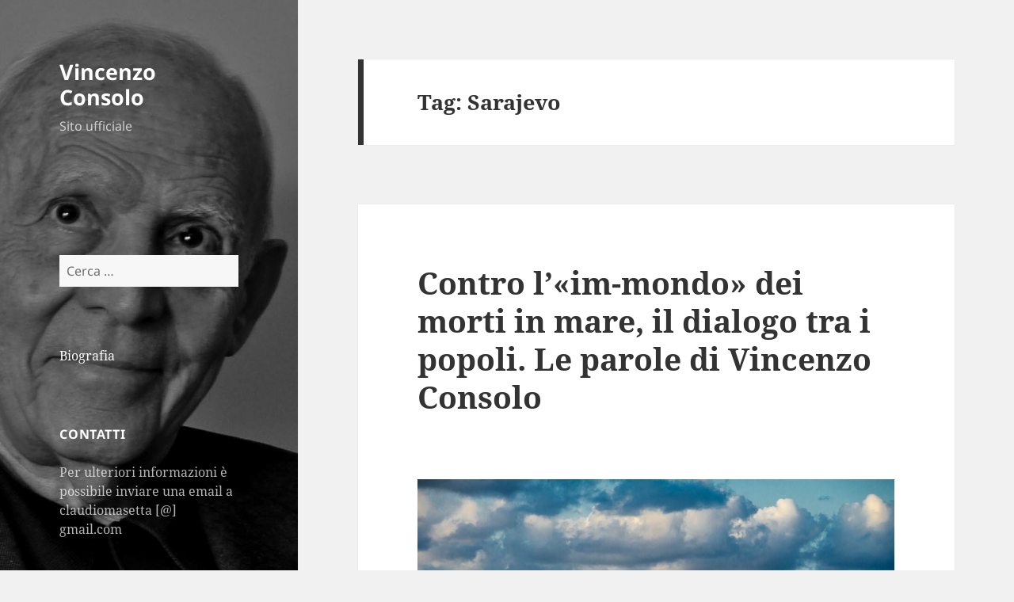

--- FILE ---
content_type: text/html; charset=UTF-8
request_url: http://vincenzoconsolo.it/?tag=sarajevo
body_size: 50206
content:
<!DOCTYPE html>
<html lang="it-IT" class="no-js">
<head>
	<meta charset="UTF-8">
	<meta name="viewport" content="width=device-width">
	<link rel="profile" href="https://gmpg.org/xfn/11">
	<link rel="pingback" href="http://vincenzoconsolo.it/xmlrpc.php">
	<script>(function(html){html.className = html.className.replace(/\bno-js\b/,'js')})(document.documentElement);</script>
<title>Sarajevo &#8211; Vincenzo Consolo</title>
<meta name='robots' content='max-image-preview:large' />
<link rel="alternate" type="application/rss+xml" title="Vincenzo Consolo &raquo; Feed" href="http://vincenzoconsolo.it/?feed=rss2" />
<link rel="alternate" type="application/rss+xml" title="Vincenzo Consolo &raquo; Feed dei commenti" href="http://vincenzoconsolo.it/?feed=comments-rss2" />
<link rel="alternate" type="application/rss+xml" title="Vincenzo Consolo &raquo; Sarajevo Feed del tag" href="http://vincenzoconsolo.it/?feed=rss2&#038;tag=sarajevo" />
<script>
window._wpemojiSettings = {"baseUrl":"https:\/\/s.w.org\/images\/core\/emoji\/15.0.3\/72x72\/","ext":".png","svgUrl":"https:\/\/s.w.org\/images\/core\/emoji\/15.0.3\/svg\/","svgExt":".svg","source":{"concatemoji":"http:\/\/vincenzoconsolo.it\/wp-includes\/js\/wp-emoji-release.min.js?ver=6.5.7"}};
/*! This file is auto-generated */
!function(i,n){var o,s,e;function c(e){try{var t={supportTests:e,timestamp:(new Date).valueOf()};sessionStorage.setItem(o,JSON.stringify(t))}catch(e){}}function p(e,t,n){e.clearRect(0,0,e.canvas.width,e.canvas.height),e.fillText(t,0,0);var t=new Uint32Array(e.getImageData(0,0,e.canvas.width,e.canvas.height).data),r=(e.clearRect(0,0,e.canvas.width,e.canvas.height),e.fillText(n,0,0),new Uint32Array(e.getImageData(0,0,e.canvas.width,e.canvas.height).data));return t.every(function(e,t){return e===r[t]})}function u(e,t,n){switch(t){case"flag":return n(e,"\ud83c\udff3\ufe0f\u200d\u26a7\ufe0f","\ud83c\udff3\ufe0f\u200b\u26a7\ufe0f")?!1:!n(e,"\ud83c\uddfa\ud83c\uddf3","\ud83c\uddfa\u200b\ud83c\uddf3")&&!n(e,"\ud83c\udff4\udb40\udc67\udb40\udc62\udb40\udc65\udb40\udc6e\udb40\udc67\udb40\udc7f","\ud83c\udff4\u200b\udb40\udc67\u200b\udb40\udc62\u200b\udb40\udc65\u200b\udb40\udc6e\u200b\udb40\udc67\u200b\udb40\udc7f");case"emoji":return!n(e,"\ud83d\udc26\u200d\u2b1b","\ud83d\udc26\u200b\u2b1b")}return!1}function f(e,t,n){var r="undefined"!=typeof WorkerGlobalScope&&self instanceof WorkerGlobalScope?new OffscreenCanvas(300,150):i.createElement("canvas"),a=r.getContext("2d",{willReadFrequently:!0}),o=(a.textBaseline="top",a.font="600 32px Arial",{});return e.forEach(function(e){o[e]=t(a,e,n)}),o}function t(e){var t=i.createElement("script");t.src=e,t.defer=!0,i.head.appendChild(t)}"undefined"!=typeof Promise&&(o="wpEmojiSettingsSupports",s=["flag","emoji"],n.supports={everything:!0,everythingExceptFlag:!0},e=new Promise(function(e){i.addEventListener("DOMContentLoaded",e,{once:!0})}),new Promise(function(t){var n=function(){try{var e=JSON.parse(sessionStorage.getItem(o));if("object"==typeof e&&"number"==typeof e.timestamp&&(new Date).valueOf()<e.timestamp+604800&&"object"==typeof e.supportTests)return e.supportTests}catch(e){}return null}();if(!n){if("undefined"!=typeof Worker&&"undefined"!=typeof OffscreenCanvas&&"undefined"!=typeof URL&&URL.createObjectURL&&"undefined"!=typeof Blob)try{var e="postMessage("+f.toString()+"("+[JSON.stringify(s),u.toString(),p.toString()].join(",")+"));",r=new Blob([e],{type:"text/javascript"}),a=new Worker(URL.createObjectURL(r),{name:"wpTestEmojiSupports"});return void(a.onmessage=function(e){c(n=e.data),a.terminate(),t(n)})}catch(e){}c(n=f(s,u,p))}t(n)}).then(function(e){for(var t in e)n.supports[t]=e[t],n.supports.everything=n.supports.everything&&n.supports[t],"flag"!==t&&(n.supports.everythingExceptFlag=n.supports.everythingExceptFlag&&n.supports[t]);n.supports.everythingExceptFlag=n.supports.everythingExceptFlag&&!n.supports.flag,n.DOMReady=!1,n.readyCallback=function(){n.DOMReady=!0}}).then(function(){return e}).then(function(){var e;n.supports.everything||(n.readyCallback(),(e=n.source||{}).concatemoji?t(e.concatemoji):e.wpemoji&&e.twemoji&&(t(e.twemoji),t(e.wpemoji)))}))}((window,document),window._wpemojiSettings);
</script>
<style id='wp-emoji-styles-inline-css'>

	img.wp-smiley, img.emoji {
		display: inline !important;
		border: none !important;
		box-shadow: none !important;
		height: 1em !important;
		width: 1em !important;
		margin: 0 0.07em !important;
		vertical-align: -0.1em !important;
		background: none !important;
		padding: 0 !important;
	}
</style>
<link rel='stylesheet' id='wp-block-library-css' href='http://vincenzoconsolo.it/wp-includes/css/dist/block-library/style.min.css?ver=6.5.7' media='all' />
<style id='wp-block-library-theme-inline-css'>
.wp-block-audio figcaption{color:#555;font-size:13px;text-align:center}.is-dark-theme .wp-block-audio figcaption{color:#ffffffa6}.wp-block-audio{margin:0 0 1em}.wp-block-code{border:1px solid #ccc;border-radius:4px;font-family:Menlo,Consolas,monaco,monospace;padding:.8em 1em}.wp-block-embed figcaption{color:#555;font-size:13px;text-align:center}.is-dark-theme .wp-block-embed figcaption{color:#ffffffa6}.wp-block-embed{margin:0 0 1em}.blocks-gallery-caption{color:#555;font-size:13px;text-align:center}.is-dark-theme .blocks-gallery-caption{color:#ffffffa6}.wp-block-image figcaption{color:#555;font-size:13px;text-align:center}.is-dark-theme .wp-block-image figcaption{color:#ffffffa6}.wp-block-image{margin:0 0 1em}.wp-block-pullquote{border-bottom:4px solid;border-top:4px solid;color:currentColor;margin-bottom:1.75em}.wp-block-pullquote cite,.wp-block-pullquote footer,.wp-block-pullquote__citation{color:currentColor;font-size:.8125em;font-style:normal;text-transform:uppercase}.wp-block-quote{border-left:.25em solid;margin:0 0 1.75em;padding-left:1em}.wp-block-quote cite,.wp-block-quote footer{color:currentColor;font-size:.8125em;font-style:normal;position:relative}.wp-block-quote.has-text-align-right{border-left:none;border-right:.25em solid;padding-left:0;padding-right:1em}.wp-block-quote.has-text-align-center{border:none;padding-left:0}.wp-block-quote.is-large,.wp-block-quote.is-style-large,.wp-block-quote.is-style-plain{border:none}.wp-block-search .wp-block-search__label{font-weight:700}.wp-block-search__button{border:1px solid #ccc;padding:.375em .625em}:where(.wp-block-group.has-background){padding:1.25em 2.375em}.wp-block-separator.has-css-opacity{opacity:.4}.wp-block-separator{border:none;border-bottom:2px solid;margin-left:auto;margin-right:auto}.wp-block-separator.has-alpha-channel-opacity{opacity:1}.wp-block-separator:not(.is-style-wide):not(.is-style-dots){width:100px}.wp-block-separator.has-background:not(.is-style-dots){border-bottom:none;height:1px}.wp-block-separator.has-background:not(.is-style-wide):not(.is-style-dots){height:2px}.wp-block-table{margin:0 0 1em}.wp-block-table td,.wp-block-table th{word-break:normal}.wp-block-table figcaption{color:#555;font-size:13px;text-align:center}.is-dark-theme .wp-block-table figcaption{color:#ffffffa6}.wp-block-video figcaption{color:#555;font-size:13px;text-align:center}.is-dark-theme .wp-block-video figcaption{color:#ffffffa6}.wp-block-video{margin:0 0 1em}.wp-block-template-part.has-background{margin-bottom:0;margin-top:0;padding:1.25em 2.375em}
</style>
<style id='classic-theme-styles-inline-css'>
/*! This file is auto-generated */
.wp-block-button__link{color:#fff;background-color:#32373c;border-radius:9999px;box-shadow:none;text-decoration:none;padding:calc(.667em + 2px) calc(1.333em + 2px);font-size:1.125em}.wp-block-file__button{background:#32373c;color:#fff;text-decoration:none}
</style>
<style id='global-styles-inline-css'>
body{--wp--preset--color--black: #000000;--wp--preset--color--cyan-bluish-gray: #abb8c3;--wp--preset--color--white: #fff;--wp--preset--color--pale-pink: #f78da7;--wp--preset--color--vivid-red: #cf2e2e;--wp--preset--color--luminous-vivid-orange: #ff6900;--wp--preset--color--luminous-vivid-amber: #fcb900;--wp--preset--color--light-green-cyan: #7bdcb5;--wp--preset--color--vivid-green-cyan: #00d084;--wp--preset--color--pale-cyan-blue: #8ed1fc;--wp--preset--color--vivid-cyan-blue: #0693e3;--wp--preset--color--vivid-purple: #9b51e0;--wp--preset--color--dark-gray: #111;--wp--preset--color--light-gray: #f1f1f1;--wp--preset--color--yellow: #f4ca16;--wp--preset--color--dark-brown: #352712;--wp--preset--color--medium-pink: #e53b51;--wp--preset--color--light-pink: #ffe5d1;--wp--preset--color--dark-purple: #2e2256;--wp--preset--color--purple: #674970;--wp--preset--color--blue-gray: #22313f;--wp--preset--color--bright-blue: #55c3dc;--wp--preset--color--light-blue: #e9f2f9;--wp--preset--gradient--vivid-cyan-blue-to-vivid-purple: linear-gradient(135deg,rgba(6,147,227,1) 0%,rgb(155,81,224) 100%);--wp--preset--gradient--light-green-cyan-to-vivid-green-cyan: linear-gradient(135deg,rgb(122,220,180) 0%,rgb(0,208,130) 100%);--wp--preset--gradient--luminous-vivid-amber-to-luminous-vivid-orange: linear-gradient(135deg,rgba(252,185,0,1) 0%,rgba(255,105,0,1) 100%);--wp--preset--gradient--luminous-vivid-orange-to-vivid-red: linear-gradient(135deg,rgba(255,105,0,1) 0%,rgb(207,46,46) 100%);--wp--preset--gradient--very-light-gray-to-cyan-bluish-gray: linear-gradient(135deg,rgb(238,238,238) 0%,rgb(169,184,195) 100%);--wp--preset--gradient--cool-to-warm-spectrum: linear-gradient(135deg,rgb(74,234,220) 0%,rgb(151,120,209) 20%,rgb(207,42,186) 40%,rgb(238,44,130) 60%,rgb(251,105,98) 80%,rgb(254,248,76) 100%);--wp--preset--gradient--blush-light-purple: linear-gradient(135deg,rgb(255,206,236) 0%,rgb(152,150,240) 100%);--wp--preset--gradient--blush-bordeaux: linear-gradient(135deg,rgb(254,205,165) 0%,rgb(254,45,45) 50%,rgb(107,0,62) 100%);--wp--preset--gradient--luminous-dusk: linear-gradient(135deg,rgb(255,203,112) 0%,rgb(199,81,192) 50%,rgb(65,88,208) 100%);--wp--preset--gradient--pale-ocean: linear-gradient(135deg,rgb(255,245,203) 0%,rgb(182,227,212) 50%,rgb(51,167,181) 100%);--wp--preset--gradient--electric-grass: linear-gradient(135deg,rgb(202,248,128) 0%,rgb(113,206,126) 100%);--wp--preset--gradient--midnight: linear-gradient(135deg,rgb(2,3,129) 0%,rgb(40,116,252) 100%);--wp--preset--gradient--dark-gray-gradient-gradient: linear-gradient(90deg, rgba(17,17,17,1) 0%, rgba(42,42,42,1) 100%);--wp--preset--gradient--light-gray-gradient: linear-gradient(90deg, rgba(241,241,241,1) 0%, rgba(215,215,215,1) 100%);--wp--preset--gradient--white-gradient: linear-gradient(90deg, rgba(255,255,255,1) 0%, rgba(230,230,230,1) 100%);--wp--preset--gradient--yellow-gradient: linear-gradient(90deg, rgba(244,202,22,1) 0%, rgba(205,168,10,1) 100%);--wp--preset--gradient--dark-brown-gradient: linear-gradient(90deg, rgba(53,39,18,1) 0%, rgba(91,67,31,1) 100%);--wp--preset--gradient--medium-pink-gradient: linear-gradient(90deg, rgba(229,59,81,1) 0%, rgba(209,28,51,1) 100%);--wp--preset--gradient--light-pink-gradient: linear-gradient(90deg, rgba(255,229,209,1) 0%, rgba(255,200,158,1) 100%);--wp--preset--gradient--dark-purple-gradient: linear-gradient(90deg, rgba(46,34,86,1) 0%, rgba(66,48,123,1) 100%);--wp--preset--gradient--purple-gradient: linear-gradient(90deg, rgba(103,73,112,1) 0%, rgba(131,93,143,1) 100%);--wp--preset--gradient--blue-gray-gradient: linear-gradient(90deg, rgba(34,49,63,1) 0%, rgba(52,75,96,1) 100%);--wp--preset--gradient--bright-blue-gradient: linear-gradient(90deg, rgba(85,195,220,1) 0%, rgba(43,180,211,1) 100%);--wp--preset--gradient--light-blue-gradient: linear-gradient(90deg, rgba(233,242,249,1) 0%, rgba(193,218,238,1) 100%);--wp--preset--font-size--small: 13px;--wp--preset--font-size--medium: 20px;--wp--preset--font-size--large: 36px;--wp--preset--font-size--x-large: 42px;--wp--preset--spacing--20: 0.44rem;--wp--preset--spacing--30: 0.67rem;--wp--preset--spacing--40: 1rem;--wp--preset--spacing--50: 1.5rem;--wp--preset--spacing--60: 2.25rem;--wp--preset--spacing--70: 3.38rem;--wp--preset--spacing--80: 5.06rem;--wp--preset--shadow--natural: 6px 6px 9px rgba(0, 0, 0, 0.2);--wp--preset--shadow--deep: 12px 12px 50px rgba(0, 0, 0, 0.4);--wp--preset--shadow--sharp: 6px 6px 0px rgba(0, 0, 0, 0.2);--wp--preset--shadow--outlined: 6px 6px 0px -3px rgba(255, 255, 255, 1), 6px 6px rgba(0, 0, 0, 1);--wp--preset--shadow--crisp: 6px 6px 0px rgba(0, 0, 0, 1);}:where(.is-layout-flex){gap: 0.5em;}:where(.is-layout-grid){gap: 0.5em;}body .is-layout-flex{display: flex;}body .is-layout-flex{flex-wrap: wrap;align-items: center;}body .is-layout-flex > *{margin: 0;}body .is-layout-grid{display: grid;}body .is-layout-grid > *{margin: 0;}:where(.wp-block-columns.is-layout-flex){gap: 2em;}:where(.wp-block-columns.is-layout-grid){gap: 2em;}:where(.wp-block-post-template.is-layout-flex){gap: 1.25em;}:where(.wp-block-post-template.is-layout-grid){gap: 1.25em;}.has-black-color{color: var(--wp--preset--color--black) !important;}.has-cyan-bluish-gray-color{color: var(--wp--preset--color--cyan-bluish-gray) !important;}.has-white-color{color: var(--wp--preset--color--white) !important;}.has-pale-pink-color{color: var(--wp--preset--color--pale-pink) !important;}.has-vivid-red-color{color: var(--wp--preset--color--vivid-red) !important;}.has-luminous-vivid-orange-color{color: var(--wp--preset--color--luminous-vivid-orange) !important;}.has-luminous-vivid-amber-color{color: var(--wp--preset--color--luminous-vivid-amber) !important;}.has-light-green-cyan-color{color: var(--wp--preset--color--light-green-cyan) !important;}.has-vivid-green-cyan-color{color: var(--wp--preset--color--vivid-green-cyan) !important;}.has-pale-cyan-blue-color{color: var(--wp--preset--color--pale-cyan-blue) !important;}.has-vivid-cyan-blue-color{color: var(--wp--preset--color--vivid-cyan-blue) !important;}.has-vivid-purple-color{color: var(--wp--preset--color--vivid-purple) !important;}.has-black-background-color{background-color: var(--wp--preset--color--black) !important;}.has-cyan-bluish-gray-background-color{background-color: var(--wp--preset--color--cyan-bluish-gray) !important;}.has-white-background-color{background-color: var(--wp--preset--color--white) !important;}.has-pale-pink-background-color{background-color: var(--wp--preset--color--pale-pink) !important;}.has-vivid-red-background-color{background-color: var(--wp--preset--color--vivid-red) !important;}.has-luminous-vivid-orange-background-color{background-color: var(--wp--preset--color--luminous-vivid-orange) !important;}.has-luminous-vivid-amber-background-color{background-color: var(--wp--preset--color--luminous-vivid-amber) !important;}.has-light-green-cyan-background-color{background-color: var(--wp--preset--color--light-green-cyan) !important;}.has-vivid-green-cyan-background-color{background-color: var(--wp--preset--color--vivid-green-cyan) !important;}.has-pale-cyan-blue-background-color{background-color: var(--wp--preset--color--pale-cyan-blue) !important;}.has-vivid-cyan-blue-background-color{background-color: var(--wp--preset--color--vivid-cyan-blue) !important;}.has-vivid-purple-background-color{background-color: var(--wp--preset--color--vivid-purple) !important;}.has-black-border-color{border-color: var(--wp--preset--color--black) !important;}.has-cyan-bluish-gray-border-color{border-color: var(--wp--preset--color--cyan-bluish-gray) !important;}.has-white-border-color{border-color: var(--wp--preset--color--white) !important;}.has-pale-pink-border-color{border-color: var(--wp--preset--color--pale-pink) !important;}.has-vivid-red-border-color{border-color: var(--wp--preset--color--vivid-red) !important;}.has-luminous-vivid-orange-border-color{border-color: var(--wp--preset--color--luminous-vivid-orange) !important;}.has-luminous-vivid-amber-border-color{border-color: var(--wp--preset--color--luminous-vivid-amber) !important;}.has-light-green-cyan-border-color{border-color: var(--wp--preset--color--light-green-cyan) !important;}.has-vivid-green-cyan-border-color{border-color: var(--wp--preset--color--vivid-green-cyan) !important;}.has-pale-cyan-blue-border-color{border-color: var(--wp--preset--color--pale-cyan-blue) !important;}.has-vivid-cyan-blue-border-color{border-color: var(--wp--preset--color--vivid-cyan-blue) !important;}.has-vivid-purple-border-color{border-color: var(--wp--preset--color--vivid-purple) !important;}.has-vivid-cyan-blue-to-vivid-purple-gradient-background{background: var(--wp--preset--gradient--vivid-cyan-blue-to-vivid-purple) !important;}.has-light-green-cyan-to-vivid-green-cyan-gradient-background{background: var(--wp--preset--gradient--light-green-cyan-to-vivid-green-cyan) !important;}.has-luminous-vivid-amber-to-luminous-vivid-orange-gradient-background{background: var(--wp--preset--gradient--luminous-vivid-amber-to-luminous-vivid-orange) !important;}.has-luminous-vivid-orange-to-vivid-red-gradient-background{background: var(--wp--preset--gradient--luminous-vivid-orange-to-vivid-red) !important;}.has-very-light-gray-to-cyan-bluish-gray-gradient-background{background: var(--wp--preset--gradient--very-light-gray-to-cyan-bluish-gray) !important;}.has-cool-to-warm-spectrum-gradient-background{background: var(--wp--preset--gradient--cool-to-warm-spectrum) !important;}.has-blush-light-purple-gradient-background{background: var(--wp--preset--gradient--blush-light-purple) !important;}.has-blush-bordeaux-gradient-background{background: var(--wp--preset--gradient--blush-bordeaux) !important;}.has-luminous-dusk-gradient-background{background: var(--wp--preset--gradient--luminous-dusk) !important;}.has-pale-ocean-gradient-background{background: var(--wp--preset--gradient--pale-ocean) !important;}.has-electric-grass-gradient-background{background: var(--wp--preset--gradient--electric-grass) !important;}.has-midnight-gradient-background{background: var(--wp--preset--gradient--midnight) !important;}.has-small-font-size{font-size: var(--wp--preset--font-size--small) !important;}.has-medium-font-size{font-size: var(--wp--preset--font-size--medium) !important;}.has-large-font-size{font-size: var(--wp--preset--font-size--large) !important;}.has-x-large-font-size{font-size: var(--wp--preset--font-size--x-large) !important;}
.wp-block-navigation a:where(:not(.wp-element-button)){color: inherit;}
:where(.wp-block-post-template.is-layout-flex){gap: 1.25em;}:where(.wp-block-post-template.is-layout-grid){gap: 1.25em;}
:where(.wp-block-columns.is-layout-flex){gap: 2em;}:where(.wp-block-columns.is-layout-grid){gap: 2em;}
.wp-block-pullquote{font-size: 1.5em;line-height: 1.6;}
</style>
<link rel='stylesheet' id='titan-adminbar-styles-css' href='http://vincenzoconsolo.it/wp-content/plugins/anti-spam/assets/css/admin-bar.css?ver=7.3.5' media='all' />
<link rel='stylesheet' id='twentyfifteen-fonts-css' href='http://vincenzoconsolo.it/wp-content/themes/twentyfifteen/assets/fonts/noto-sans-plus-noto-serif-plus-inconsolata.css?ver=20230328' media='all' />
<link rel='stylesheet' id='genericons-css' href='http://vincenzoconsolo.it/wp-content/themes/twentyfifteen/genericons/genericons.css?ver=20201026' media='all' />
<link rel='stylesheet' id='twentyfifteen-style-css' href='http://vincenzoconsolo.it/wp-content/themes/twentyfifteen/style.css?ver=20240402' media='all' />
<style id='twentyfifteen-style-inline-css'>

		/* Custom Sidebar Text Color */
		.site-title a,
		.site-description,
		.secondary-toggle:before {
			color: #ffffff;
		}

		.site-title a:hover,
		.site-title a:focus {
			color: rgba( 255, 255, 255, 0.7);
		}

		.secondary-toggle {
			border-color: rgba( 255, 255, 255, 0.1);
		}

		.secondary-toggle:hover,
		.secondary-toggle:focus {
			border-color: rgba( 255, 255, 255, 0.3);
		}

		.site-title a {
			outline-color: rgba( 255, 255, 255, 0.3);
		}

		@media screen and (min-width: 59.6875em) {
			.secondary a,
			.dropdown-toggle:after,
			.widget-title,
			.widget blockquote cite,
			.widget blockquote small {
				color: #ffffff;
			}

			.widget button,
			.widget input[type="button"],
			.widget input[type="reset"],
			.widget input[type="submit"],
			.widget_calendar tbody a {
				background-color: #ffffff;
			}

			.textwidget a {
				border-color: #ffffff;
			}

			.secondary a:hover,
			.secondary a:focus,
			.main-navigation .menu-item-description,
			.widget,
			.widget blockquote,
			.widget .wp-caption-text,
			.widget .gallery-caption {
				color: rgba( 255, 255, 255, 0.7);
			}

			.widget button:hover,
			.widget button:focus,
			.widget input[type="button"]:hover,
			.widget input[type="button"]:focus,
			.widget input[type="reset"]:hover,
			.widget input[type="reset"]:focus,
			.widget input[type="submit"]:hover,
			.widget input[type="submit"]:focus,
			.widget_calendar tbody a:hover,
			.widget_calendar tbody a:focus {
				background-color: rgba( 255, 255, 255, 0.7);
			}

			.widget blockquote {
				border-color: rgba( 255, 255, 255, 0.7);
			}

			.main-navigation ul,
			.main-navigation li,
			.secondary-toggle,
			.widget input,
			.widget textarea,
			.widget table,
			.widget th,
			.widget td,
			.widget pre,
			.widget li,
			.widget_categories .children,
			.widget_nav_menu .sub-menu,
			.widget_pages .children,
			.widget abbr[title] {
				border-color: rgba( 255, 255, 255, 0.1);
			}

			.dropdown-toggle:hover,
			.dropdown-toggle:focus,
			.widget hr {
				background-color: rgba( 255, 255, 255, 0.1);
			}

			.widget input:focus,
			.widget textarea:focus {
				border-color: rgba( 255, 255, 255, 0.3);
			}

			.sidebar a:focus,
			.dropdown-toggle:focus {
				outline-color: rgba( 255, 255, 255, 0.3);
			}
		}
	
</style>
<link rel='stylesheet' id='twentyfifteen-block-style-css' href='http://vincenzoconsolo.it/wp-content/themes/twentyfifteen/css/blocks.css?ver=20240210' media='all' />
<script src="http://vincenzoconsolo.it/wp-includes/js/jquery/jquery.min.js?ver=3.7.1" id="jquery-core-js"></script>
<script src="http://vincenzoconsolo.it/wp-includes/js/jquery/jquery-migrate.min.js?ver=3.4.1" id="jquery-migrate-js"></script>
<script src="http://vincenzoconsolo.it/wp-content/plugins/flowpaper-lite-pdf-flipbook/assets/lity/lity.min.js" id="lity-js-js"></script>
<script id="twentyfifteen-script-js-extra">
var screenReaderText = {"expand":"<span class=\"screen-reader-text\">apri i men\u00f9 child<\/span>","collapse":"<span class=\"screen-reader-text\">chiudi i men\u00f9 child<\/span>"};
</script>
<script src="http://vincenzoconsolo.it/wp-content/themes/twentyfifteen/js/functions.js?ver=20221101" id="twentyfifteen-script-js" defer data-wp-strategy="defer"></script>
<link rel="https://api.w.org/" href="http://vincenzoconsolo.it/index.php?rest_route=/" /><link rel="alternate" type="application/json" href="http://vincenzoconsolo.it/index.php?rest_route=/wp/v2/tags/1807" /><link rel="EditURI" type="application/rsd+xml" title="RSD" href="http://vincenzoconsolo.it/xmlrpc.php?rsd" />
<meta name="generator" content="WordPress 6.5.7" />
		<style type="text/css" id="twentyfifteen-header-css">
				.site-header {

			/*
			 * No shorthand so the Customizer can override individual properties.
			 * @see https://core.trac.wordpress.org/ticket/31460
			 */
			background-image: url(http://vincenzoconsolo.it/wp-content/uploads/2015/06/cropped-senza-titolo-0877-2.jpg);
			background-repeat: no-repeat;
			background-position: 50% 50%;
			-webkit-background-size: cover;
			-moz-background-size:    cover;
			-o-background-size:      cover;
			background-size:         cover;
		}

		@media screen and (min-width: 59.6875em) {
			body:before {

				/*
				 * No shorthand so the Customizer can override individual properties.
				 * @see https://core.trac.wordpress.org/ticket/31460
				 */
				background-image: url(http://vincenzoconsolo.it/wp-content/uploads/2015/06/cropped-senza-titolo-0877-2.jpg);
				background-repeat: no-repeat;
				background-position: 100% 50%;
				-webkit-background-size: cover;
				-moz-background-size:    cover;
				-o-background-size:      cover;
				background-size:         cover;
				border-right: 0;
			}

			.site-header {
				background: transparent;
			}
		}
				</style>
		</head>

<body class="archive tag tag-sarajevo tag-1807 wp-embed-responsive">
<div id="page" class="hfeed site">
	<a class="skip-link screen-reader-text" href="#content">
		Vai al contenuto	</a>

	<div id="sidebar" class="sidebar">
		<header id="masthead" class="site-header">
			<div class="site-branding">
										<p class="site-title"><a href="http://vincenzoconsolo.it/" rel="home">Vincenzo Consolo</a></p>
												<p class="site-description">Sito ufficiale</p>
										<button class="secondary-toggle">Menu e widget</button>
			</div><!-- .site-branding -->
		</header><!-- .site-header -->

			<div id="secondary" class="secondary">

		
		
					<div id="widget-area" class="widget-area" role="complementary">
				<aside id="text-2" class="widget widget_text">			<div class="textwidget">









</div>
		</aside><aside id="search-2" class="widget widget_search"><form role="search" method="get" class="search-form" action="http://vincenzoconsolo.it/">
				<label>
					<span class="screen-reader-text">Ricerca per:</span>
					<input type="search" class="search-field" placeholder="Cerca &hellip;" value="" name="s" />
				</label>
				<input type="submit" class="search-submit screen-reader-text" value="Cerca" />
			</form></aside><aside id="pages-2" class="widget widget_pages"><h2 class="widget-title"> </h2><nav aria-label="Pagine">
			<ul>
				<li class="page_item page-item-2"><a href="http://vincenzoconsolo.it/?page_id=2">Biografia</a></li>
			</ul>

			</nav></aside><aside id="text-3" class="widget widget_text"><h2 class="widget-title">Contatti</h2>			<div class="textwidget"><p>Per ulteriori informazioni è possibile inviare una email a claudiomasetta [@] gmail.com</p>
</div>
		</aside>
		<aside id="recent-posts-2" class="widget widget_recent_entries">
		<h2 class="widget-title">Articoli recenti</h2><nav aria-label="Articoli recenti">
		<ul>
											<li>
					<a href="http://vincenzoconsolo.it/?p=3907">Destino di una metamorfosi nel romanzo «Nottetempo, casa per casa» di Vincenzo Consolo</a>
									</li>
											<li>
					<a href="http://vincenzoconsolo.it/?p=3902">Un ricordo di Vincenzo Cottinelli</a>
									</li>
											<li>
					<a href="http://vincenzoconsolo.it/?p=3828">L’illusione delle onde, la speranza dell’orizzonte: Consolo e la vita come naufragio</a>
									</li>
											<li>
					<a href="http://vincenzoconsolo.it/?p=3818">Metamorfosi di un racconto poco noto di Vincenzo Consolo</a>
									</li>
											<li>
					<a href="http://vincenzoconsolo.it/?p=3792">Vincenzo Consolo, Il sè e l&#8217;altro.</a>
									</li>
					</ul>

		</nav></aside><aside id="archives-2" class="widget widget_archive"><h2 class="widget-title">Archivi</h2><nav aria-label="Archivi">
			<ul>
					<li><a href='http://vincenzoconsolo.it/?m=202601'>Gennaio 2026</a></li>
	<li><a href='http://vincenzoconsolo.it/?m=202511'>Novembre 2025</a></li>
	<li><a href='http://vincenzoconsolo.it/?m=202510'>Ottobre 2025</a></li>
	<li><a href='http://vincenzoconsolo.it/?m=202509'>Settembre 2025</a></li>
	<li><a href='http://vincenzoconsolo.it/?m=202506'>Giugno 2025</a></li>
	<li><a href='http://vincenzoconsolo.it/?m=202505'>Maggio 2025</a></li>
	<li><a href='http://vincenzoconsolo.it/?m=202502'>Febbraio 2025</a></li>
	<li><a href='http://vincenzoconsolo.it/?m=202501'>Gennaio 2025</a></li>
	<li><a href='http://vincenzoconsolo.it/?m=202412'>Dicembre 2024</a></li>
	<li><a href='http://vincenzoconsolo.it/?m=202410'>Ottobre 2024</a></li>
	<li><a href='http://vincenzoconsolo.it/?m=202407'>Luglio 2024</a></li>
	<li><a href='http://vincenzoconsolo.it/?m=202405'>Maggio 2024</a></li>
	<li><a href='http://vincenzoconsolo.it/?m=202403'>Marzo 2024</a></li>
	<li><a href='http://vincenzoconsolo.it/?m=202402'>Febbraio 2024</a></li>
	<li><a href='http://vincenzoconsolo.it/?m=202401'>Gennaio 2024</a></li>
	<li><a href='http://vincenzoconsolo.it/?m=202311'>Novembre 2023</a></li>
	<li><a href='http://vincenzoconsolo.it/?m=202310'>Ottobre 2023</a></li>
	<li><a href='http://vincenzoconsolo.it/?m=202309'>Settembre 2023</a></li>
	<li><a href='http://vincenzoconsolo.it/?m=202308'>Agosto 2023</a></li>
	<li><a href='http://vincenzoconsolo.it/?m=202307'>Luglio 2023</a></li>
	<li><a href='http://vincenzoconsolo.it/?m=202306'>Giugno 2023</a></li>
	<li><a href='http://vincenzoconsolo.it/?m=202302'>Febbraio 2023</a></li>
	<li><a href='http://vincenzoconsolo.it/?m=202210'>Ottobre 2022</a></li>
	<li><a href='http://vincenzoconsolo.it/?m=202209'>Settembre 2022</a></li>
	<li><a href='http://vincenzoconsolo.it/?m=202208'>Agosto 2022</a></li>
	<li><a href='http://vincenzoconsolo.it/?m=202207'>Luglio 2022</a></li>
	<li><a href='http://vincenzoconsolo.it/?m=202206'>Giugno 2022</a></li>
	<li><a href='http://vincenzoconsolo.it/?m=202203'>Marzo 2022</a></li>
	<li><a href='http://vincenzoconsolo.it/?m=202202'>Febbraio 2022</a></li>
	<li><a href='http://vincenzoconsolo.it/?m=202201'>Gennaio 2022</a></li>
	<li><a href='http://vincenzoconsolo.it/?m=202112'>Dicembre 2021</a></li>
	<li><a href='http://vincenzoconsolo.it/?m=202111'>Novembre 2021</a></li>
	<li><a href='http://vincenzoconsolo.it/?m=202110'>Ottobre 2021</a></li>
	<li><a href='http://vincenzoconsolo.it/?m=202108'>Agosto 2021</a></li>
	<li><a href='http://vincenzoconsolo.it/?m=202107'>Luglio 2021</a></li>
	<li><a href='http://vincenzoconsolo.it/?m=202106'>Giugno 2021</a></li>
	<li><a href='http://vincenzoconsolo.it/?m=202105'>Maggio 2021</a></li>
	<li><a href='http://vincenzoconsolo.it/?m=202103'>Marzo 2021</a></li>
	<li><a href='http://vincenzoconsolo.it/?m=202102'>Febbraio 2021</a></li>
	<li><a href='http://vincenzoconsolo.it/?m=202101'>Gennaio 2021</a></li>
	<li><a href='http://vincenzoconsolo.it/?m=202012'>Dicembre 2020</a></li>
	<li><a href='http://vincenzoconsolo.it/?m=202011'>Novembre 2020</a></li>
	<li><a href='http://vincenzoconsolo.it/?m=202009'>Settembre 2020</a></li>
	<li><a href='http://vincenzoconsolo.it/?m=202008'>Agosto 2020</a></li>
	<li><a href='http://vincenzoconsolo.it/?m=202006'>Giugno 2020</a></li>
	<li><a href='http://vincenzoconsolo.it/?m=202005'>Maggio 2020</a></li>
	<li><a href='http://vincenzoconsolo.it/?m=202003'>Marzo 2020</a></li>
	<li><a href='http://vincenzoconsolo.it/?m=202002'>Febbraio 2020</a></li>
	<li><a href='http://vincenzoconsolo.it/?m=202001'>Gennaio 2020</a></li>
	<li><a href='http://vincenzoconsolo.it/?m=201911'>Novembre 2019</a></li>
	<li><a href='http://vincenzoconsolo.it/?m=201910'>Ottobre 2019</a></li>
	<li><a href='http://vincenzoconsolo.it/?m=201909'>Settembre 2019</a></li>
	<li><a href='http://vincenzoconsolo.it/?m=201908'>Agosto 2019</a></li>
	<li><a href='http://vincenzoconsolo.it/?m=201907'>Luglio 2019</a></li>
	<li><a href='http://vincenzoconsolo.it/?m=201906'>Giugno 2019</a></li>
	<li><a href='http://vincenzoconsolo.it/?m=201904'>Aprile 2019</a></li>
	<li><a href='http://vincenzoconsolo.it/?m=201903'>Marzo 2019</a></li>
	<li><a href='http://vincenzoconsolo.it/?m=201901'>Gennaio 2019</a></li>
	<li><a href='http://vincenzoconsolo.it/?m=201812'>Dicembre 2018</a></li>
	<li><a href='http://vincenzoconsolo.it/?m=201811'>Novembre 2018</a></li>
	<li><a href='http://vincenzoconsolo.it/?m=201810'>Ottobre 2018</a></li>
	<li><a href='http://vincenzoconsolo.it/?m=201809'>Settembre 2018</a></li>
	<li><a href='http://vincenzoconsolo.it/?m=201808'>Agosto 2018</a></li>
	<li><a href='http://vincenzoconsolo.it/?m=201807'>Luglio 2018</a></li>
	<li><a href='http://vincenzoconsolo.it/?m=201805'>Maggio 2018</a></li>
	<li><a href='http://vincenzoconsolo.it/?m=201804'>Aprile 2018</a></li>
	<li><a href='http://vincenzoconsolo.it/?m=201803'>Marzo 2018</a></li>
	<li><a href='http://vincenzoconsolo.it/?m=201802'>Febbraio 2018</a></li>
	<li><a href='http://vincenzoconsolo.it/?m=201801'>Gennaio 2018</a></li>
	<li><a href='http://vincenzoconsolo.it/?m=201711'>Novembre 2017</a></li>
	<li><a href='http://vincenzoconsolo.it/?m=201710'>Ottobre 2017</a></li>
	<li><a href='http://vincenzoconsolo.it/?m=201709'>Settembre 2017</a></li>
	<li><a href='http://vincenzoconsolo.it/?m=201707'>Luglio 2017</a></li>
	<li><a href='http://vincenzoconsolo.it/?m=201706'>Giugno 2017</a></li>
	<li><a href='http://vincenzoconsolo.it/?m=201705'>Maggio 2017</a></li>
	<li><a href='http://vincenzoconsolo.it/?m=201703'>Marzo 2017</a></li>
	<li><a href='http://vincenzoconsolo.it/?m=201702'>Febbraio 2017</a></li>
	<li><a href='http://vincenzoconsolo.it/?m=201701'>Gennaio 2017</a></li>
	<li><a href='http://vincenzoconsolo.it/?m=201612'>Dicembre 2016</a></li>
	<li><a href='http://vincenzoconsolo.it/?m=201611'>Novembre 2016</a></li>
	<li><a href='http://vincenzoconsolo.it/?m=201610'>Ottobre 2016</a></li>
	<li><a href='http://vincenzoconsolo.it/?m=201609'>Settembre 2016</a></li>
	<li><a href='http://vincenzoconsolo.it/?m=201607'>Luglio 2016</a></li>
	<li><a href='http://vincenzoconsolo.it/?m=201606'>Giugno 2016</a></li>
	<li><a href='http://vincenzoconsolo.it/?m=201605'>Maggio 2016</a></li>
	<li><a href='http://vincenzoconsolo.it/?m=201604'>Aprile 2016</a></li>
	<li><a href='http://vincenzoconsolo.it/?m=201603'>Marzo 2016</a></li>
	<li><a href='http://vincenzoconsolo.it/?m=201602'>Febbraio 2016</a></li>
	<li><a href='http://vincenzoconsolo.it/?m=201601'>Gennaio 2016</a></li>
	<li><a href='http://vincenzoconsolo.it/?m=201512'>Dicembre 2015</a></li>
	<li><a href='http://vincenzoconsolo.it/?m=201511'>Novembre 2015</a></li>
	<li><a href='http://vincenzoconsolo.it/?m=201510'>Ottobre 2015</a></li>
	<li><a href='http://vincenzoconsolo.it/?m=201509'>Settembre 2015</a></li>
	<li><a href='http://vincenzoconsolo.it/?m=201508'>Agosto 2015</a></li>
	<li><a href='http://vincenzoconsolo.it/?m=201507'>Luglio 2015</a></li>
	<li><a href='http://vincenzoconsolo.it/?m=201506'>Giugno 2015</a></li>
	<li><a href='http://vincenzoconsolo.it/?m=201505'>Maggio 2015</a></li>
	<li><a href='http://vincenzoconsolo.it/?m=201504'>Aprile 2015</a></li>
	<li><a href='http://vincenzoconsolo.it/?m=201503'>Marzo 2015</a></li>
	<li><a href='http://vincenzoconsolo.it/?m=201502'>Febbraio 2015</a></li>
	<li><a href='http://vincenzoconsolo.it/?m=201501'>Gennaio 2015</a></li>
	<li><a href='http://vincenzoconsolo.it/?m=201412'>Dicembre 2014</a></li>
	<li><a href='http://vincenzoconsolo.it/?m=201411'>Novembre 2014</a></li>
	<li><a href='http://vincenzoconsolo.it/?m=201410'>Ottobre 2014</a></li>
	<li><a href='http://vincenzoconsolo.it/?m=201408'>Agosto 2014</a></li>
	<li><a href='http://vincenzoconsolo.it/?m=201405'>Maggio 2014</a></li>
	<li><a href='http://vincenzoconsolo.it/?m=201404'>Aprile 2014</a></li>
	<li><a href='http://vincenzoconsolo.it/?m=201402'>Febbraio 2014</a></li>
	<li><a href='http://vincenzoconsolo.it/?m=201401'>Gennaio 2014</a></li>
	<li><a href='http://vincenzoconsolo.it/?m=201309'>Settembre 2013</a></li>
	<li><a href='http://vincenzoconsolo.it/?m=201305'>Maggio 2013</a></li>
	<li><a href='http://vincenzoconsolo.it/?m=201304'>Aprile 2013</a></li>
	<li><a href='http://vincenzoconsolo.it/?m=201303'>Marzo 2013</a></li>
	<li><a href='http://vincenzoconsolo.it/?m=201301'>Gennaio 2013</a></li>
	<li><a href='http://vincenzoconsolo.it/?m=201212'>Dicembre 2012</a></li>
	<li><a href='http://vincenzoconsolo.it/?m=201211'>Novembre 2012</a></li>
	<li><a href='http://vincenzoconsolo.it/?m=201209'>Settembre 2012</a></li>
	<li><a href='http://vincenzoconsolo.it/?m=201208'>Agosto 2012</a></li>
	<li><a href='http://vincenzoconsolo.it/?m=201206'>Giugno 2012</a></li>
	<li><a href='http://vincenzoconsolo.it/?m=201204'>Aprile 2012</a></li>
	<li><a href='http://vincenzoconsolo.it/?m=201203'>Marzo 2012</a></li>
	<li><a href='http://vincenzoconsolo.it/?m=201202'>Febbraio 2012</a></li>
	<li><a href='http://vincenzoconsolo.it/?m=201201'>Gennaio 2012</a></li>
	<li><a href='http://vincenzoconsolo.it/?m=201112'>Dicembre 2011</a></li>
	<li><a href='http://vincenzoconsolo.it/?m=201108'>Agosto 2011</a></li>
	<li><a href='http://vincenzoconsolo.it/?m=201106'>Giugno 2011</a></li>
	<li><a href='http://vincenzoconsolo.it/?m=201105'>Maggio 2011</a></li>
	<li><a href='http://vincenzoconsolo.it/?m=201103'>Marzo 2011</a></li>
	<li><a href='http://vincenzoconsolo.it/?m=201102'>Febbraio 2011</a></li>
	<li><a href='http://vincenzoconsolo.it/?m=201012'>Dicembre 2010</a></li>
	<li><a href='http://vincenzoconsolo.it/?m=201011'>Novembre 2010</a></li>
	<li><a href='http://vincenzoconsolo.it/?m=201010'>Ottobre 2010</a></li>
	<li><a href='http://vincenzoconsolo.it/?m=201009'>Settembre 2010</a></li>
	<li><a href='http://vincenzoconsolo.it/?m=201006'>Giugno 2010</a></li>
	<li><a href='http://vincenzoconsolo.it/?m=201003'>Marzo 2010</a></li>
	<li><a href='http://vincenzoconsolo.it/?m=201001'>Gennaio 2010</a></li>
	<li><a href='http://vincenzoconsolo.it/?m=200911'>Novembre 2009</a></li>
	<li><a href='http://vincenzoconsolo.it/?m=200908'>Agosto 2009</a></li>
	<li><a href='http://vincenzoconsolo.it/?m=200907'>Luglio 2009</a></li>
	<li><a href='http://vincenzoconsolo.it/?m=200904'>Aprile 2009</a></li>
	<li><a href='http://vincenzoconsolo.it/?m=200903'>Marzo 2009</a></li>
	<li><a href='http://vincenzoconsolo.it/?m=200902'>Febbraio 2009</a></li>
	<li><a href='http://vincenzoconsolo.it/?m=200901'>Gennaio 2009</a></li>
	<li><a href='http://vincenzoconsolo.it/?m=200812'>Dicembre 2008</a></li>
	<li><a href='http://vincenzoconsolo.it/?m=200810'>Ottobre 2008</a></li>
	<li><a href='http://vincenzoconsolo.it/?m=200808'>Agosto 2008</a></li>
	<li><a href='http://vincenzoconsolo.it/?m=200807'>Luglio 2008</a></li>
	<li><a href='http://vincenzoconsolo.it/?m=200806'>Giugno 2008</a></li>
	<li><a href='http://vincenzoconsolo.it/?m=200805'>Maggio 2008</a></li>
	<li><a href='http://vincenzoconsolo.it/?m=200804'>Aprile 2008</a></li>
	<li><a href='http://vincenzoconsolo.it/?m=200803'>Marzo 2008</a></li>
	<li><a href='http://vincenzoconsolo.it/?m=200801'>Gennaio 2008</a></li>
	<li><a href='http://vincenzoconsolo.it/?m=200711'>Novembre 2007</a></li>
	<li><a href='http://vincenzoconsolo.it/?m=200709'>Settembre 2007</a></li>
	<li><a href='http://vincenzoconsolo.it/?m=200707'>Luglio 2007</a></li>
	<li><a href='http://vincenzoconsolo.it/?m=200706'>Giugno 2007</a></li>
	<li><a href='http://vincenzoconsolo.it/?m=200704'>Aprile 2007</a></li>
	<li><a href='http://vincenzoconsolo.it/?m=200702'>Febbraio 2007</a></li>
	<li><a href='http://vincenzoconsolo.it/?m=200612'>Dicembre 2006</a></li>
	<li><a href='http://vincenzoconsolo.it/?m=200611'>Novembre 2006</a></li>
	<li><a href='http://vincenzoconsolo.it/?m=200610'>Ottobre 2006</a></li>
	<li><a href='http://vincenzoconsolo.it/?m=200609'>Settembre 2006</a></li>
	<li><a href='http://vincenzoconsolo.it/?m=200606'>Giugno 2006</a></li>
	<li><a href='http://vincenzoconsolo.it/?m=200605'>Maggio 2006</a></li>
	<li><a href='http://vincenzoconsolo.it/?m=200604'>Aprile 2006</a></li>
	<li><a href='http://vincenzoconsolo.it/?m=200603'>Marzo 2006</a></li>
	<li><a href='http://vincenzoconsolo.it/?m=200602'>Febbraio 2006</a></li>
	<li><a href='http://vincenzoconsolo.it/?m=200511'>Novembre 2005</a></li>
	<li><a href='http://vincenzoconsolo.it/?m=200510'>Ottobre 2005</a></li>
	<li><a href='http://vincenzoconsolo.it/?m=200509'>Settembre 2005</a></li>
	<li><a href='http://vincenzoconsolo.it/?m=200507'>Luglio 2005</a></li>
	<li><a href='http://vincenzoconsolo.it/?m=200504'>Aprile 2005</a></li>
	<li><a href='http://vincenzoconsolo.it/?m=200503'>Marzo 2005</a></li>
	<li><a href='http://vincenzoconsolo.it/?m=200502'>Febbraio 2005</a></li>
	<li><a href='http://vincenzoconsolo.it/?m=200501'>Gennaio 2005</a></li>
	<li><a href='http://vincenzoconsolo.it/?m=200409'>Settembre 2004</a></li>
	<li><a href='http://vincenzoconsolo.it/?m=200407'>Luglio 2004</a></li>
	<li><a href='http://vincenzoconsolo.it/?m=200406'>Giugno 2004</a></li>
	<li><a href='http://vincenzoconsolo.it/?m=200405'>Maggio 2004</a></li>
	<li><a href='http://vincenzoconsolo.it/?m=200403'>Marzo 2004</a></li>
	<li><a href='http://vincenzoconsolo.it/?m=200402'>Febbraio 2004</a></li>
	<li><a href='http://vincenzoconsolo.it/?m=200401'>Gennaio 2004</a></li>
	<li><a href='http://vincenzoconsolo.it/?m=200312'>Dicembre 2003</a></li>
	<li><a href='http://vincenzoconsolo.it/?m=200310'>Ottobre 2003</a></li>
	<li><a href='http://vincenzoconsolo.it/?m=200306'>Giugno 2003</a></li>
	<li><a href='http://vincenzoconsolo.it/?m=200305'>Maggio 2003</a></li>
	<li><a href='http://vincenzoconsolo.it/?m=200304'>Aprile 2003</a></li>
	<li><a href='http://vincenzoconsolo.it/?m=200303'>Marzo 2003</a></li>
	<li><a href='http://vincenzoconsolo.it/?m=200302'>Febbraio 2003</a></li>
	<li><a href='http://vincenzoconsolo.it/?m=200301'>Gennaio 2003</a></li>
	<li><a href='http://vincenzoconsolo.it/?m=200210'>Ottobre 2002</a></li>
	<li><a href='http://vincenzoconsolo.it/?m=200209'>Settembre 2002</a></li>
	<li><a href='http://vincenzoconsolo.it/?m=200205'>Maggio 2002</a></li>
	<li><a href='http://vincenzoconsolo.it/?m=200203'>Marzo 2002</a></li>
	<li><a href='http://vincenzoconsolo.it/?m=200202'>Febbraio 2002</a></li>
	<li><a href='http://vincenzoconsolo.it/?m=200112'>Dicembre 2001</a></li>
	<li><a href='http://vincenzoconsolo.it/?m=200111'>Novembre 2001</a></li>
	<li><a href='http://vincenzoconsolo.it/?m=200110'>Ottobre 2001</a></li>
	<li><a href='http://vincenzoconsolo.it/?m=200101'>Gennaio 2001</a></li>
	<li><a href='http://vincenzoconsolo.it/?m=200007'>Luglio 2000</a></li>
	<li><a href='http://vincenzoconsolo.it/?m=200006'>Giugno 2000</a></li>
	<li><a href='http://vincenzoconsolo.it/?m=200004'>Aprile 2000</a></li>
	<li><a href='http://vincenzoconsolo.it/?m=200003'>Marzo 2000</a></li>
	<li><a href='http://vincenzoconsolo.it/?m=200002'>Febbraio 2000</a></li>
	<li><a href='http://vincenzoconsolo.it/?m=199910'>Ottobre 1999</a></li>
	<li><a href='http://vincenzoconsolo.it/?m=199909'>Settembre 1999</a></li>
	<li><a href='http://vincenzoconsolo.it/?m=199908'>Agosto 1999</a></li>
	<li><a href='http://vincenzoconsolo.it/?m=199906'>Giugno 1999</a></li>
	<li><a href='http://vincenzoconsolo.it/?m=199902'>Febbraio 1999</a></li>
	<li><a href='http://vincenzoconsolo.it/?m=199901'>Gennaio 1999</a></li>
	<li><a href='http://vincenzoconsolo.it/?m=199810'>Ottobre 1998</a></li>
	<li><a href='http://vincenzoconsolo.it/?m=199808'>Agosto 1998</a></li>
	<li><a href='http://vincenzoconsolo.it/?m=199806'>Giugno 1998</a></li>
	<li><a href='http://vincenzoconsolo.it/?m=199803'>Marzo 1998</a></li>
	<li><a href='http://vincenzoconsolo.it/?m=199709'>Settembre 1997</a></li>
	<li><a href='http://vincenzoconsolo.it/?m=199708'>Agosto 1997</a></li>
	<li><a href='http://vincenzoconsolo.it/?m=199707'>Luglio 1997</a></li>
	<li><a href='http://vincenzoconsolo.it/?m=199706'>Giugno 1997</a></li>
	<li><a href='http://vincenzoconsolo.it/?m=199704'>Aprile 1997</a></li>
	<li><a href='http://vincenzoconsolo.it/?m=199703'>Marzo 1997</a></li>
	<li><a href='http://vincenzoconsolo.it/?m=199610'>Ottobre 1996</a></li>
	<li><a href='http://vincenzoconsolo.it/?m=199609'>Settembre 1996</a></li>
	<li><a href='http://vincenzoconsolo.it/?m=199607'>Luglio 1996</a></li>
	<li><a href='http://vincenzoconsolo.it/?m=199604'>Aprile 1996</a></li>
	<li><a href='http://vincenzoconsolo.it/?m=199511'>Novembre 1995</a></li>
	<li><a href='http://vincenzoconsolo.it/?m=199510'>Ottobre 1995</a></li>
	<li><a href='http://vincenzoconsolo.it/?m=199506'>Giugno 1995</a></li>
	<li><a href='http://vincenzoconsolo.it/?m=199505'>Maggio 1995</a></li>
	<li><a href='http://vincenzoconsolo.it/?m=199412'>Dicembre 1994</a></li>
	<li><a href='http://vincenzoconsolo.it/?m=199411'>Novembre 1994</a></li>
	<li><a href='http://vincenzoconsolo.it/?m=199409'>Settembre 1994</a></li>
	<li><a href='http://vincenzoconsolo.it/?m=199407'>Luglio 1994</a></li>
	<li><a href='http://vincenzoconsolo.it/?m=199406'>Giugno 1994</a></li>
	<li><a href='http://vincenzoconsolo.it/?m=199405'>Maggio 1994</a></li>
	<li><a href='http://vincenzoconsolo.it/?m=199404'>Aprile 1994</a></li>
	<li><a href='http://vincenzoconsolo.it/?m=199403'>Marzo 1994</a></li>
	<li><a href='http://vincenzoconsolo.it/?m=199401'>Gennaio 1994</a></li>
	<li><a href='http://vincenzoconsolo.it/?m=199311'>Novembre 1993</a></li>
	<li><a href='http://vincenzoconsolo.it/?m=199308'>Agosto 1993</a></li>
	<li><a href='http://vincenzoconsolo.it/?m=199303'>Marzo 1993</a></li>
	<li><a href='http://vincenzoconsolo.it/?m=199301'>Gennaio 1993</a></li>
	<li><a href='http://vincenzoconsolo.it/?m=199212'>Dicembre 1992</a></li>
	<li><a href='http://vincenzoconsolo.it/?m=199208'>Agosto 1992</a></li>
	<li><a href='http://vincenzoconsolo.it/?m=199207'>Luglio 1992</a></li>
	<li><a href='http://vincenzoconsolo.it/?m=199205'>Maggio 1992</a></li>
	<li><a href='http://vincenzoconsolo.it/?m=199204'>Aprile 1992</a></li>
	<li><a href='http://vincenzoconsolo.it/?m=199112'>Dicembre 1991</a></li>
	<li><a href='http://vincenzoconsolo.it/?m=199109'>Settembre 1991</a></li>
	<li><a href='http://vincenzoconsolo.it/?m=199108'>Agosto 1991</a></li>
	<li><a href='http://vincenzoconsolo.it/?m=199105'>Maggio 1991</a></li>
	<li><a href='http://vincenzoconsolo.it/?m=199104'>Aprile 1991</a></li>
	<li><a href='http://vincenzoconsolo.it/?m=199102'>Febbraio 1991</a></li>
	<li><a href='http://vincenzoconsolo.it/?m=199012'>Dicembre 1990</a></li>
	<li><a href='http://vincenzoconsolo.it/?m=199010'>Ottobre 1990</a></li>
	<li><a href='http://vincenzoconsolo.it/?m=199006'>Giugno 1990</a></li>
	<li><a href='http://vincenzoconsolo.it/?m=199004'>Aprile 1990</a></li>
	<li><a href='http://vincenzoconsolo.it/?m=199003'>Marzo 1990</a></li>
	<li><a href='http://vincenzoconsolo.it/?m=199002'>Febbraio 1990</a></li>
	<li><a href='http://vincenzoconsolo.it/?m=198911'>Novembre 1989</a></li>
	<li><a href='http://vincenzoconsolo.it/?m=198910'>Ottobre 1989</a></li>
	<li><a href='http://vincenzoconsolo.it/?m=198909'>Settembre 1989</a></li>
	<li><a href='http://vincenzoconsolo.it/?m=198906'>Giugno 1989</a></li>
	<li><a href='http://vincenzoconsolo.it/?m=198903'>Marzo 1989</a></li>
	<li><a href='http://vincenzoconsolo.it/?m=198812'>Dicembre 1988</a></li>
	<li><a href='http://vincenzoconsolo.it/?m=198811'>Novembre 1988</a></li>
	<li><a href='http://vincenzoconsolo.it/?m=198810'>Ottobre 1988</a></li>
	<li><a href='http://vincenzoconsolo.it/?m=198809'>Settembre 1988</a></li>
	<li><a href='http://vincenzoconsolo.it/?m=198808'>Agosto 1988</a></li>
	<li><a href='http://vincenzoconsolo.it/?m=198807'>Luglio 1988</a></li>
	<li><a href='http://vincenzoconsolo.it/?m=198806'>Giugno 1988</a></li>
	<li><a href='http://vincenzoconsolo.it/?m=198801'>Gennaio 1988</a></li>
	<li><a href='http://vincenzoconsolo.it/?m=198712'>Dicembre 1987</a></li>
	<li><a href='http://vincenzoconsolo.it/?m=198711'>Novembre 1987</a></li>
	<li><a href='http://vincenzoconsolo.it/?m=198703'>Marzo 1987</a></li>
	<li><a href='http://vincenzoconsolo.it/?m=198507'>Luglio 1985</a></li>
	<li><a href='http://vincenzoconsolo.it/?m=198505'>Maggio 1985</a></li>
	<li><a href='http://vincenzoconsolo.it/?m=198412'>Dicembre 1984</a></li>
	<li><a href='http://vincenzoconsolo.it/?m=198408'>Agosto 1984</a></li>
	<li><a href='http://vincenzoconsolo.it/?m=198402'>Febbraio 1984</a></li>
	<li><a href='http://vincenzoconsolo.it/?m=198301'>Gennaio 1983</a></li>
	<li><a href='http://vincenzoconsolo.it/?m=198210'>Ottobre 1982</a></li>
	<li><a href='http://vincenzoconsolo.it/?m=198205'>Maggio 1982</a></li>
	<li><a href='http://vincenzoconsolo.it/?m=198010'>Ottobre 1980</a></li>
	<li><a href='http://vincenzoconsolo.it/?m=198001'>Gennaio 1980</a></li>
	<li><a href='http://vincenzoconsolo.it/?m=197903'>Marzo 1979</a></li>
	<li><a href='http://vincenzoconsolo.it/?m=197809'>Settembre 1978</a></li>
	<li><a href='http://vincenzoconsolo.it/?m=197806'>Giugno 1978</a></li>
	<li><a href='http://vincenzoconsolo.it/?m=197708'>Agosto 1977</a></li>
	<li><a href='http://vincenzoconsolo.it/?m=197706'>Giugno 1977</a></li>
	<li><a href='http://vincenzoconsolo.it/?m=197612'>Dicembre 1976</a></li>
	<li><a href='http://vincenzoconsolo.it/?m=197611'>Novembre 1976</a></li>
	<li><a href='http://vincenzoconsolo.it/?m=197607'>Luglio 1976</a></li>
	<li><a href='http://vincenzoconsolo.it/?m=197508'>Agosto 1975</a></li>
	<li><a href='http://vincenzoconsolo.it/?m=197502'>Febbraio 1975</a></li>
	<li><a href='http://vincenzoconsolo.it/?m=197411'>Novembre 1974</a></li>
	<li><a href='http://vincenzoconsolo.it/?m=197204'>Aprile 1972</a></li>
	<li><a href='http://vincenzoconsolo.it/?m=197111'>Novembre 1971</a></li>
	<li><a href='http://vincenzoconsolo.it/?m=197109'>Settembre 1971</a></li>
	<li><a href='http://vincenzoconsolo.it/?m=196901'>Gennaio 1969</a></li>
	<li><a href='http://vincenzoconsolo.it/?m=196807'>Luglio 1968</a></li>
	<li><a href='http://vincenzoconsolo.it/?m=196804'>Aprile 1968</a></li>
	<li><a href='http://vincenzoconsolo.it/?m=196803'>Marzo 1968</a></li>
	<li><a href='http://vincenzoconsolo.it/?m=196611'>Novembre 1966</a></li>
	<li><a href='http://vincenzoconsolo.it/?m=196604'>Aprile 1966</a></li>
	<li><a href='http://vincenzoconsolo.it/?m=196407'>Luglio 1964</a></li>
	<li><a href='http://vincenzoconsolo.it/?m=196205'>Maggio 1962</a></li>
	<li><a href='http://vincenzoconsolo.it/?m=196006'>Giugno 1960</a></li>
			</ul>

			</nav></aside><aside id="categories-2" class="widget widget_categories"><h2 class="widget-title">Categorie</h2><nav aria-label="Categorie">
			<ul>
					<li class="cat-item cat-item-648"><a href="http://vincenzoconsolo.it/?cat=648">Appunti</a>
</li>
	<li class="cat-item cat-item-2014"><a href="http://vincenzoconsolo.it/?cat=2014">Arte</a>
</li>
	<li class="cat-item cat-item-344"><a href="http://vincenzoconsolo.it/?cat=344">Associazione Amici di Vincenzo Consolo</a>
</li>
	<li class="cat-item cat-item-5"><a href="http://vincenzoconsolo.it/?cat=5">Eventi</a>
</li>
	<li class="cat-item cat-item-8"><a href="http://vincenzoconsolo.it/?cat=8">Foto</a>
</li>
	<li class="cat-item cat-item-11"><a href="http://vincenzoconsolo.it/?cat=11">Il Meridiano</a>
</li>
	<li class="cat-item cat-item-6"><a href="http://vincenzoconsolo.it/?cat=6">Inediti</a>
</li>
	<li class="cat-item cat-item-7"><a href="http://vincenzoconsolo.it/?cat=7">Libri</a>
</li>
	<li class="cat-item cat-item-1080"><a href="http://vincenzoconsolo.it/?cat=1080">Mese Consolo</a>
</li>
	<li class="cat-item cat-item-876"><a href="http://vincenzoconsolo.it/?cat=876">Miscelanea</a>
</li>
	<li class="cat-item cat-item-169"><a href="http://vincenzoconsolo.it/?cat=169">Monografie ( nuove effemeridi )</a>
</li>
	<li class="cat-item cat-item-1"><a href="http://vincenzoconsolo.it/?cat=1">News</a>
</li>
	<li class="cat-item cat-item-10"><a href="http://vincenzoconsolo.it/?cat=10">Note</a>
</li>
	<li class="cat-item cat-item-847"><a href="http://vincenzoconsolo.it/?cat=847">Poesia</a>
</li>
	<li class="cat-item cat-item-121"><a href="http://vincenzoconsolo.it/?cat=121">Prefazioni</a>
</li>
	<li class="cat-item cat-item-21"><a href="http://vincenzoconsolo.it/?cat=21">Premi</a>
</li>
	<li class="cat-item cat-item-12"><a href="http://vincenzoconsolo.it/?cat=12">Racconti</a>
</li>
	<li class="cat-item cat-item-2"><a href="http://vincenzoconsolo.it/?cat=2">Rassegna stampa</a>
</li>
	<li class="cat-item cat-item-144"><a href="http://vincenzoconsolo.it/?cat=144">Recensioni</a>
</li>
	<li class="cat-item cat-item-9"><a href="http://vincenzoconsolo.it/?cat=9">Ricordi</a>
</li>
	<li class="cat-item cat-item-4"><a href="http://vincenzoconsolo.it/?cat=4">Saggi</a>
</li>
	<li class="cat-item cat-item-649"><a href="http://vincenzoconsolo.it/?cat=649">Tesi di laurea</a>
</li>
	<li class="cat-item cat-item-3"><a href="http://vincenzoconsolo.it/?cat=3">Video e Interviste</a>
</li>
			</ul>

			</nav></aside>			</div><!-- .widget-area -->
		
	</div><!-- .secondary -->

	</div><!-- .sidebar -->

	<div id="content" class="site-content">

	<section id="primary" class="content-area">
		<main id="main" class="site-main">

		
			<header class="page-header">
				<h1 class="page-title">Tag: <span>Sarajevo</span></h1>			</header><!-- .page-header -->

			
<article id="post-3244" class="post-3244 post type-post status-publish format-standard hentry category-saggi tag-ada-bellanova tag-andrea-zanzotto tag-arnoldo-mondadori-editore tag-associazione-amici-di-vincenzo-consolo tag-caterina-pilenga-consolo tag-claudio-masetta-milone tag-concetto-prestifilippo tag-di-qua-dal-faro tag-dialoghi-mediterraneiperiodico-bimestrale-dellistituto-euroarabo-di-mazara-del-vallo tag-einaudi-editore tag-enea tag-eneide tag-francesca-adamo tag-gianni-turchetta tag-giuseppe-leone tag-lolivo-e-lolivastro tag-la-mia-isola-e-las-vegas tag-la-sicilia-passeggiata tag-lampedusa tag-leonardo-sciascia tag-mediterraneo tag-meridiani tag-michele-amari tag-milano tag-mimesis-edizioni tag-mondadori-editore tag-omero tag-oscar-mondadori tag-sant-agata-di-militello tag-santagata-di-militello tag-sarajevo tag-sellerio-editore tag-sicilia tag-sicilia-santagata-di-militello tag-ulisse tag-viaggio-in-palestina tag-vincenzo-consolo tag-virgilio tag-zuccarello-editore">
	
	<header class="entry-header">
		<h2 class="entry-title"><a href="http://vincenzoconsolo.it/?p=3244" rel="bookmark">Contro l’«im-mondo» dei morti in mare, il dialogo tra i popoli. Le parole di Vincenzo Consolo</a></h2>	</header><!-- .entry-header -->

	<div class="entry-content">
		
<h1 class="wp-block-heading"></h1>



<figure class="wp-block-image size-large"><a href="https://vincenzoconsolo.it/wp-content/uploads/2023/11/mare-mediterraneo-CMM.jpg"><img fetchpriority="high" decoding="async" width="1024" height="678" src="https://vincenzoconsolo.it/wp-content/uploads/2023/11/mare-mediterraneo-CMM-1024x678.jpg" alt="" class="wp-image-3245" srcset="http://vincenzoconsolo.it/wp-content/uploads/2023/11/mare-mediterraneo-CMM-1024x678.jpg 1024w, http://vincenzoconsolo.it/wp-content/uploads/2023/11/mare-mediterraneo-CMM-300x199.jpg 300w, http://vincenzoconsolo.it/wp-content/uploads/2023/11/mare-mediterraneo-CMM-768x509.jpg 768w, http://vincenzoconsolo.it/wp-content/uploads/2023/11/mare-mediterraneo-CMM-1536x1017.jpg 1536w, http://vincenzoconsolo.it/wp-content/uploads/2023/11/mare-mediterraneo-CMM.jpg 1833w" sizes="(max-width: 1024px) 100vw, 1024px" /></a></figure>



<p><a href="https://www.istitutoeuroarabo.it/DM/wp-content/uploads/2023/10/mare-mediterraneo-CMM.jpg"></a></p>



<p>Mediterraneo (ph. Claudio Masetta Milone)</p>



<p>di&nbsp;<em><strong>Ada Bellanova</strong></em>&nbsp;</p>



<p><em>Nostri questi morti dissolti/ nelle fiamme celesti, / questi morti sepolti/ sotto tumuli infernali, nostre le carovane d’innocenti / sopra tell di ceneri e di pianti. / Nostro questo mondo di follia.&nbsp;</em><em>Quest’im-mondo che s’avvia.</em>..<a href="file:///C:/Users/Utente/Desktop/BELLANOVA/ABellanova%20LeparolediConsolo.docx#_edn1">[1]</a>.&nbsp;</p>



<p>In questi versi, di&nbsp;<em>Frammento</em>, Consolo accusa l’umanità intera, inchiodandola alle proprie responsabilità di fronte alla morte di innocenti: lo fa definendo «nostro» sia lo spazio stravolto del pianeta e della contemporaneità – l’ «im-mondo» – sia la massa di cadaveri che ne sono vittime. Non si fa fatica a leggere in questo breve e raro testo poetico soprattutto l’indignazione per le morti generate da guerre e migrazione nel&nbsp;<em>mare nostrum</em>, quel mare in cui, come scrive Braudel, più volte citato, «l’uomo è cacciato, rinchiuso, venduto, torturato»&nbsp;<a href="file:///C:/Users/Utente/Desktop/BELLANOVA/ABellanova%20LeparolediConsolo.docx#_edn2">[2]</a>.</p>



<p>Penso che oggi, di fronte ai nuovi, continui sbarchi, di fronte ai nuovi morti in mare, alle politiche europee ancora non risolutive e divisive, ma anche di fronte ai nuovi conflitti, Consolo avrebbe simili, se non identiche, parole di indignazione. Mi vengono in mente altri versi però, anche questi poco noti, che mi sembra possano costituire una sintesi dell’alternativa all’«im-mondo» proposta dall’intellettuale, proposta sempre valida, tanto più per chi abita il Mediterraneo.&nbsp;</p>



<h5 class="wp-block-heading"><em>Sei nato dal carrubo</em></h5>



<h5 class="wp-block-heading"><em>e dalla pietra</em></h5>



<h5 class="wp-block-heading"><em>da madre ebrea</em></h5>



<h5 class="wp-block-heading"><em>e da padre saraceno.</em></h5>



<h5 class="wp-block-heading"><em>S’è indurita la tua carne</em></h5>



<h5 class="wp-block-heading"><em>alle sabbie tempestose</em></h5>



<h5 class="wp-block-heading"><em>del deserto,</em></h5>



<h5 class="wp-block-heading"><em>affilate si sono le tue ossa</em></h5>



<h5 class="wp-block-heading"><em>sui muri a secco</em></h5>



<h5 class="wp-block-heading"><em>della masseria.</em></h5>



<h5 class="wp-block-heading"><em>Brillano granatini</em></h5>



<h5 class="wp-block-heading"><em>sul tuo palmo</em></h5>



<h5 class="wp-block-heading"><em>per le punture</em></h5>



<h5 class="wp-block-heading"><em>delle spinesante&nbsp;</em><a href="file:///C:/Users/Utente/Desktop/BELLANOVA/ABellanova%20LeparolediConsolo.docx#_edn3">[3]</a>.</h5>



<p>&nbsp;Mi piace pensare che con l’ignoto “tu” Consolo alluda ad un’identità sua e di&nbsp;<em>tutti</em>&nbsp;i figli del Mediterraneo, un’identità non priva di sofferenze, nata da una relazione vecchia di secoli con la terra, le piante, i muri a secco, con i paesaggi, soprattutto un’identità nata dagli incroci («sei nato da madre ebrea / e da padre saraceno»).&nbsp;</p>


<div class="wp-block-image">
<figure class="alignleft"><a href="https://www.istitutoeuroarabo.it/DM/wp-content/uploads/2023/10/s-l16003.jpg"><img decoding="async" src="https://www.istitutoeuroarabo.it/DM/wp-content/uploads/2023/10/s-l16003-225x300.jpg" alt="s-l1600" class="wp-image-69628"/></a></figure></div>


<p><strong>Il Mediterraneo di Consolo</strong></p>



<p>La riflessione sulla complessità del Mediterraneo è il filo conduttore di tutta l’opera di Consolo e si innesta sulle considerazioni a proposito della varietà e della molteplicità che caratterizzano la storia, l’ambiente, il patrimonio della Sicilia&nbsp;<a href="file:///C:/Users/Utente/Desktop/BELLANOVA/ABellanova%20LeparolediConsolo.docx#_edn4">[4]</a>. Come estremamente significativo è nell’Isola il flusso incessante di energie umane e culturali, che hanno condizionato e condizionano il paesaggio, accostando e sovrapponendo più identità&nbsp;<a href="file:///C:/Users/Utente/Desktop/BELLANOVA/ABellanova%20LeparolediConsolo.docx#_edn5">[5]</a>, allo stesso modo l’intero Mediterraneo è amalgama, crocevia di popoli differenti, non solo territorio della conflittualità ma anche patrimonio ricchissimo, possibilità della relazione e dello scambio.&nbsp;&nbsp;</p>



<p>Dello spazio estremamente vario e molteplice Consolo coglie caratteri ricorrenti, corrispondenze e somiglianze: memoria di paesaggi noti, conoscenze geografiche, storia della rappresentazione si intrecciano nel proporre associazioni relative al patrimonio naturalistico, considerazioni sulle fragilità degli spazi urbani e sui problemi ecologici. Tutto il Mediterraneo è, ad esempio, regno solare degli aranci&nbsp;<a href="file:///C:/Users/Utente/Desktop/BELLANOVA/ABellanova%20LeparolediConsolo.docx#_edn6">[6]</a>; pini, ulivi, fichi e vigne caratterizzano il paesaggio balcanico ma anche quello greco, siciliano, turco&nbsp;<a href="file:///C:/Users/Utente/Desktop/BELLANOVA/ABellanova%20LeparolediConsolo.docx#_edn7">[7]</a>; le colline rocciose della Palestina somigliano a quelle degli Iblei siciliani&nbsp;<a href="file:///C:/Users/Utente/Desktop/BELLANOVA/ABellanova%20LeparolediConsolo.docx#_edn8">[8]</a>. Città, anche distanti, sono accomunate dalla fatica nella gestione della verticalità, della stratificazione, dal segno della decadenza a contatto con la modernità: la Casbah di Algeri è come il centro storico di Palermo&nbsp;<a href="file:///C:/Users/Utente/Desktop/BELLANOVA/ABellanova%20LeparolediConsolo.docx#_edn9">[9]</a>, il paesaggio urbano siracusano somiglia a quello di Salonicco&nbsp;<a href="file:///C:/Users/Utente/Desktop/BELLANOVA/ABellanova%20LeparolediConsolo.docx#_edn10">[10]</a>. L’intero Mediterraneo, poi, è segnato da «piccoli luoghi antichi e obliati», dove natura e resti del passato si intrecciano&nbsp;<a href="file:///C:/Users/Utente/Desktop/BELLANOVA/ABellanova%20LeparolediConsolo.docx#_edn11">[11]</a>&nbsp;e che sono privi dell’attenzione che invece sarebbe doverosa.</p>


<div class="wp-block-image">
<figure class="alignleft"><a href="https://www.istitutoeuroarabo.it/DM/wp-content/uploads/2023/10/s-l1600-2.jpg"><img decoding="async" src="https://www.istitutoeuroarabo.it/DM/wp-content/uploads/2023/10/s-l1600-2-221x300.jpg" alt="s-l1600-2" class="wp-image-69629"/></a></figure></div>


<p>In questo scenario complesso l’uomo si macchia infatti della colpa dell’incuria nei confronti del patrimonio naturalistico e culturale. Ma ancor di più è responsabile della violenza contro la vita umana, in svariate forme. Il Mediterraneo è, per Consolo, spazio della conflittualità: Palermo, in preda alle lotte di mafia, è come Beirut&nbsp;<a href="file:///C:/Users/Utente/Desktop/BELLANOVA/ABellanova%20LeparolediConsolo.docx#_edn12">[12]</a>; Comiso, coi suoi missili Cruise, rappresenta la minaccia costante della violenza tra popoli&nbsp;<a href="file:///C:/Users/Utente/Desktop/BELLANOVA/ABellanova%20LeparolediConsolo.docx#_edn13">[13]</a>; l’integralismo del Maghreb stravolge la preghiera nella violenza brutale delle armi&nbsp;<a href="file:///C:/Users/Utente/Desktop/BELLANOVA/ABellanova%20LeparolediConsolo.docx#_edn14">[14]</a>; uno «scenario apocalittico, sconvolgente», un «paesaggio di macerie»&nbsp;<a href="file:///C:/Users/Utente/Desktop/BELLANOVA/ABellanova%20LeparolediConsolo.docx#_edn15">[15]</a>&nbsp;caratterizzano la Sarajevo del 1997; infernale è la Palestina, visitata dall’autore con altri membri del PIE nel 2002&nbsp;<a href="file:///C:/Users/Utente/Desktop/BELLANOVA/ABellanova%20LeparolediConsolo.docx#_edn16">[16]</a>. Soprattutto il&nbsp;<em>mare nostrum</em>&nbsp;è teatro della violenza nei confronti dei migranti.</p>



<p>Alla rappresentazione del loro destino concorre l’uso del mito antico. I migranti, infatti, ripetono il tormento del vagare di Ulisse, che non è proposto come l’eroe del ritorno – tanto più che non si può più tornare davvero nella terra da cui si è partiti – ma è piuttosto il naufrago, l’esule senza nome alla corte del re dei Feaci&nbsp;<a href="file:///C:/Users/Utente/Desktop/BELLANOVA/ABellanova%20LeparolediConsolo.docx#_edn17">[17]</a>; essi sono Enea in fuga da una terra in fiamme, sono Troiane, fatte schiave e costrette ad allontanarsi dalla propria patria&nbsp;<a href="file:///C:/Users/Utente/Desktop/BELLANOVA/ABellanova%20LeparolediConsolo.docx#_edn18">[18]</a>.</p>



<p>Ma ancor di più i versi eliotiani di&nbsp;<em>Morte per acqua</em>&nbsp;riescono a parlare della realtà contemporanea<em>.&nbsp;</em>In&nbsp;<em>Retablo&nbsp;</em>l’episodio in cui la statua dell’Efebo di Mozia si perde nel mare suscita la riflessione su un’altra perdita, ben più grave, quella delle vite umane che in ogni tempo si sono spente e si spengono nell’acqua, «sciolte nelle ossa» come Phlebas il fenicio&nbsp;<a href="file:///C:/Users/Utente/Desktop/BELLANOVA/ABellanova%20LeparolediConsolo.docx#_edn19">[19]</a>. In&nbsp;<em>L’olivo e l’olivastro</em>&nbsp;la citazione si lega esplicitamente al ricordo della morte del giovane Bugawi, morto nel 1981 per il naufragio del Ben Hur e condannato a rimanere per sempre in fondo al mare&nbsp;<a href="file:///C:/Users/Utente/Desktop/BELLANOVA/ABellanova%20LeparolediConsolo.docx#_edn20">[20]</a>. Anche i naufraghi di Scoglitti&nbsp;<a href="file:///C:/Users/Utente/Desktop/BELLANOVA/ABellanova%20LeparolediConsolo.docx#_edn21">[21]</a>&nbsp;sono Phlebas il fenicio, e lo sono tutti i morti del Mediterraneo, tutti quelli che barconi stracarichi e responsabilità umane hanno lasciato affogare&nbsp;<a href="file:///C:/Users/Utente/Desktop/BELLANOVA/ABellanova%20LeparolediConsolo.docx#_edn22">[22]</a>.</p>



<p><a href="https://www.istitutoeuroarabo.it/DM/wp-content/uploads/2023/10/CCI_000002-1-scaled.jpg"></a></p>



<figure class="wp-block-image size-large"><a href="https://vincenzoconsolo.it/wp-content/uploads/2023/11/CCI_000002-1-scaled-1.jpg"><img decoding="async" width="718" height="1024" src="https://vincenzoconsolo.it/wp-content/uploads/2023/11/CCI_000002-1-scaled-1-718x1024.jpg" alt="" class="wp-image-3247" srcset="http://vincenzoconsolo.it/wp-content/uploads/2023/11/CCI_000002-1-scaled-1-718x1024.jpg 718w, http://vincenzoconsolo.it/wp-content/uploads/2023/11/CCI_000002-1-scaled-1-210x300.jpg 210w, http://vincenzoconsolo.it/wp-content/uploads/2023/11/CCI_000002-1-scaled-1-768x1095.jpg 768w, http://vincenzoconsolo.it/wp-content/uploads/2023/11/CCI_000002-1-scaled-1-1077x1536.jpg 1077w, http://vincenzoconsolo.it/wp-content/uploads/2023/11/CCI_000002-1-scaled-1-1436x2048.jpg 1436w, http://vincenzoconsolo.it/wp-content/uploads/2023/11/CCI_000002-1-scaled-1.jpg 1795w" sizes="(max-width: 718px) 100vw, 718px" /></a></figure>



<p>Pagina del manoscritto con la citazione di Braudel</p>



<p>Già in un testo del ‘90 Consolo evidenzia l’ampliamento smisurato del braccio di mare tra Sicilia e Nord Africa&nbsp;<a href="file:///C:/Users/Utente/Desktop/BELLANOVA/ABellanova%20LeparolediConsolo.docx#_edn23">[23]</a>: l’autore osserva un confine laddove prima non c’era «frontiera, barriera fra due mondi, ma una via di comunicazione e di scambio»&nbsp;<a href="file:///C:/Users/Utente/Desktop/BELLANOVA/ABellanova%20LeparolediConsolo.docx#_edn24">[24]</a>. Non è un caso che si riferisca in più occasioni all’emigrazione di lavoratori di Sicilia, di Calabria o di Sardegna nelle terre degli «infedeli», all’emigrazione specie ottocentesca fatta anche di intellettuali e borghesi&nbsp;<a href="file:///C:/Users/Utente/Desktop/BELLANOVA/ABellanova%20LeparolediConsolo.docx#_edn25">[25]</a>. La sua insistenza va considerata in relazione al suo interesse per quell’emigrazione africana in Italia che ha avuto origine negli anni Sessanta e che non si è più arrestata. Le riflessioni a tal proposito sono estremamente lucide e inquadrano precocemente la questione.&nbsp;</p>



<p>I primi lavoratori tunisini, forniti del semplice passaporto con il visto turistico e sprovvisti di quell’autorizzazione che permetteva un regolare contratto di lavoro, giungevano in Sicilia nel 1968. La presenza di questi primi immigrati, costretti a ritornare in patria alla scadenza del visto turistico, rispondeva alla domanda di lavoro a buon mercato da parte di proprietari terrieri e di armatori, per i quali reclutare questa manodopera e sfruttarne la condizione abusiva era senza dubbio un vantaggio.&nbsp; Ai primi immigrati si aggiunsero allora parenti e amici e il fenomeno si allargò&nbsp;<a href="file:///C:/Users/Utente/Desktop/BELLANOVA/ABellanova%20LeparolediConsolo.docx#_edn26">[26]</a>.</p>


<div class="wp-block-image">
<figure class="alignleft"><a href="https://www.istitutoeuroarabo.it/DM/wp-content/uploads/2023/10/20b8c392-4dc1-474f-9a8f-8108655bc21d.jpg"><img decoding="async" src="https://www.istitutoeuroarabo.it/DM/wp-content/uploads/2023/10/20b8c392-4dc1-474f-9a8f-8108655bc21d-217x300.jpg" alt="20b8c392-4dc1-474f-9a8f-8108655bc21d" class="wp-image-69635"/></a></figure></div>


<p>«L’emigrazione in Italia dei poveri del Terzo Mondo»&nbsp;<a href="file:///C:/Users/Utente/Desktop/BELLANOVA/ABellanova%20LeparolediConsolo.docx#_edn27">[27]</a>&nbsp;ha inizio a Mazara, città che il 17 giugno 827 – ricorda Consolo citando Amari – accolse lo sbarco dei musulmani&nbsp;<a href="file:///C:/Users/Utente/Desktop/BELLANOVA/ABellanova%20LeparolediConsolo.docx#_edn28">[28]</a>. A distanza di secoli il miracolo economico degli anni Sessanta attiva di nuovo la rotta&nbsp;<em>dal</em>&nbsp;Nord Africa&nbsp;<a href="file:///C:/Users/Utente/Desktop/BELLANOVA/ABellanova%20LeparolediConsolo.docx#_edn29">[29]</a>&nbsp;che va a riempire i vuoti lasciati dall’altro flusso migratorio, quello dei meridionali verso il Nord. Anche se il caso di Mazara ha una sua indiscussa esemplarità, il fenomeno già all’origine riguarda un po’ tutto il trapanese: una terra che ha più di un tratto in comune con la regione di partenza&nbsp;<a href="file:///C:/Users/Utente/Desktop/BELLANOVA/ABellanova%20LeparolediConsolo.docx#_edn30">[30]</a>. Ma mentre, accennando alla somiglianza geografica e culturale delle due rive del Mediterraneo, porta l’attenzione sulla vicinanza tra i popoli e sui risvolti positivi dello scambio del passato, Consolo fa emergere la stortura del presente e individua in questa nuova migrazione l’inizio di una lunga serie di episodi di xenofobia e persecuzione&nbsp;<a href="file:///C:/Users/Utente/Desktop/BELLANOVA/ABellanova%20LeparolediConsolo.docx#_edn31">[31]</a>.</p>



<p>Nel 1999, in&nbsp;<em>Di qua dal faro,</em>&nbsp;l’intellettuale già lamenta l’assenza di previsioni, progettazioni, di accordi tra governi&nbsp;<a href="file:///C:/Users/Utente/Desktop/BELLANOVA/ABellanova%20LeparolediConsolo.docx#_edn32">[32]</a>. Gli articoli successivi, suscitati in particolare dalla legge Bossi-Fini, si concentrano sul contrasto evidentissimo, soprattutto a Lampedusa e nelle altre Pelasgie, tra l’opulenza del turismo nella natura incontaminata e la disperazione dell’approdo dei migranti&nbsp;<a href="file:///C:/Users/Utente/Desktop/BELLANOVA/ABellanova%20LeparolediConsolo.docx#_edn33">[33]</a>. Il procedimento antifrastico con cui Consolo si finge sostenitore delle ragioni dei ricchi vacanzieri contro gli sbarchi invadenti degli stranieri evidenzia lo stridere dei due mondi: «Ma lì, a Lampedusa, inopinatamente vi giungono anche, mannaggia, gli emigranti clandestini»<a href="file:///C:/Users/Utente/Desktop/BELLANOVA/ABellanova%20LeparolediConsolo.docx#_edn34">[34]</a>. Così la bella Lampedusa diventa scenario di guerra contro l’infedele, come nel poema ariostesco. Nel Duemila l’isola, divenuta da «remoto scoglio», «meta ambitissima del turismo esclusivo», è luogo d’approdo di pescherecci e gommoni che rovesciano «i nuovi turchi, i nuovi invasori saracini», ovvero il carico di clandestini&nbsp;<a href="file:///C:/Users/Utente/Desktop/BELLANOVA/ABellanova%20LeparolediConsolo.docx#_edn35">[35]</a>. E – ancora è dominante l’antifrasi –, se non ci sono gli antichi paladini a combatterli e neppure le navi militari auspicate da Bossi, c’è però il mare che s’infuria e travolge ogni imbarcazione&nbsp;<a href="file:///C:/Users/Utente/Desktop/BELLANOVA/ABellanova%20LeparolediConsolo.docx#_edn36">[36]</a>.</p>


<div class="wp-block-image">
<figure class="alignleft"><a href="https://www.istitutoeuroarabo.it/DM/wp-content/uploads/2023/10/9788804622239_0_536_0_75.jpg"><img decoding="async" src="https://www.istitutoeuroarabo.it/DM/wp-content/uploads/2023/10/9788804622239_0_536_0_75-194x300.jpg" alt="9788804622239_0_536_0_75" class="wp-image-69631"/></a></figure></div>


<p>Assurde si rivelano le leggi per gestire gli arrivi e, se già prima della Bossi-Fini, Consolo lamentava la violazione sistematica dei diritti dell’uomo, dopo il 2002 è ancora più duro. Bersaglio polemico sono le nuove normative, più rigide: le nuove disposizioni prevedono che le carrette siano bloccate in acque extraterritoriali, «forse anche speronate e affondate. Con tutto il loro carico umano»&nbsp;<a href="file:///C:/Users/Utente/Desktop/BELLANOVA/ABellanova%20LeparolediConsolo.docx#_edn37">[37]</a>. Bersaglio polemico sono i centri di prima accoglienza che – scrive – non meriterebbero questo nome, perché piuttosto di lager si tratta, luoghi atroci, di violenza e umiliazione&nbsp;<a href="file:///C:/Users/Utente/Desktop/BELLANOVA/ABellanova%20LeparolediConsolo.docx#_edn38">[38]</a>. Bersaglio polemico è la diffusione di sentimenti xenofobi, suscitati dalla politica nella mentalità comune, ben rappresentata dall’io narrante del racconto eponimo di&nbsp;<em>La mia isola è Las Vegas</em>&nbsp;che invoca la costruzione di muri d’acciaio per arrestare la marea dei migranti&nbsp;<a href="file:///C:/Users/Utente/Desktop/BELLANOVA/ABellanova%20LeparolediConsolo.docx#_edn39">[39]</a>.</p>



<p>In quest’ottica di critica alla nuova legge e all’inadempienza del dovere morale verso i migranti va letta la netta opposizione di Consolo al progetto di un museo della migrazione a Lampedusa, promosso nel 2004 dalla deputata regionale dell’Udc Giusy Savarino. A lei l’autore si rivolge pubblicamente, accusando l’ipocrisia profonda di una tale iniziativa&nbsp;<a href="file:///C:/Users/Utente/Desktop/BELLANOVA/ABellanova%20LeparolediConsolo.docx#_edn40">[40]</a>&nbsp;e riflettendo su quanto sia irrimediabilmente compromessa l’identità dello spazio mediterraneo. Niente rimane del mare di miti e storia, niente della straordinaria convivenza tra culture diverse. Il monito dei reperti archeologici, delle narrazioni risulta poca cosa di fronte al mutamento dello sguardo collettivo sancito dalle leggi e ai lager mascherati da centri di accoglienza: il mare si è fatto frontiera, confine, che gli altri, gli stranieri, non devono superare. Ed è contemporaneamente cimitero, spazio del sacrificio, della tragedia. Perciò il progetto di un museo a Lampedusa è, per Consolo, strumento di una retorica ipocrita, che non è giusto appoggiare: che senso avrebbe un monumento all’emigrazione, quando proprio i migranti vengono combattuti, respinti, lasciati morire in mare?&nbsp;&nbsp;&nbsp;</p>



<p>Divenuto, nei fatti, confine, limite, addirittura cimitero a causa della grande quantità di morti, il mare potrebbe essere, invece, occasione di arricchimento in virtù dello scambio tra popoli. È un’immagine ideale, eppure realizzabile, quella che Consolo propone, insistendo su una storia di civiltà, quella siciliana in particolare, che ha la radice della sua grandezza proprio nell’incontro tra le differenze: se l’isola è divenuta luogo di approdo dei migranti che provano a sfuggire alla guerra, alla persecuzione o alla povertà, non si deve dimenticare che il progresso, quello vero, è sempre figlio dell’arricchimento che proviene dall’alterità. Lo dimostrano gli straordinari effetti della dominazione araba in Sicilia, a cui Consolo riconosce, sulla base di un ricco corredo di fonti e seguendo l’opinione di Sciascia, un valore fondante in termini di identità&nbsp;<a href="file:///C:/Users/Utente/Desktop/BELLANOVA/ABellanova%20LeparolediConsolo.docx#_edn41">[41]</a>. Non a caso l’insistenza sulla presenza degli Arabi nell’Isola si traduce nella frequente celebrazione delle innovazioni in ambito agricolo, tecnico, delle trasformazioni in ambito artistico-culturale.</p>


<div class="wp-block-image">
<figure class="alignleft"><a href="https://www.istitutoeuroarabo.it/DM/wp-content/uploads/2023/10/i__id12027_mw600__1x.jpg"><img decoding="async" src="https://www.istitutoeuroarabo.it/DM/wp-content/uploads/2023/10/i__id12027_mw600__1x-200x300.jpg" alt="i__id12027_mw600__1x" class="wp-image-69634"/></a></figure></div>


<p>Che l’arrivo di nuovi popoli – tutti, non solo gli Arabi – produca progresso è poi testimoniato per l’autore anche da migrazioni più antiche come dimostra l’entusiastica rappresentazione della Sicilia come museo a cielo aperto, che accoglie rovine del passato, città greche, elime, puniche. Numerosi sono i riferimenti alla nascita delle colonie, a volte molto precisi, con indicazione dell’ecista, del territorio di origine, degli sviluppi della vicenda coloniale, sulla base dei dati forniti da fonti antiche, come l’opera di Tucidide, o su testi più recenti che rinviano però alla storiografia greca: testi saggistici e prove narrative offrono una rappresentazione della Sicilia e del Mediterraneo che ne valorizza l’aspetto di crocevia di popoli e, concentrandosi sulle migrazioni dell’antichità, impostano un implicito confronto con gli spostamenti della contemporaneità, riconoscendovi ragioni identiche o simili, ovvero guerra, fame, difficoltà economiche.</p>



<p>Ne&nbsp;<em>L’olivo e l’olivastro&nbsp;</em><a href="file:///C:/Users/Utente/Desktop/BELLANOVA/ABellanova%20LeparolediConsolo.docx#_edn42">[42]</a>, ad esempio, Consolo si sofferma sull’emigrazione megarese verso la parte orientale dell’isola. La visita ai resti di Megara Hyblaea, assediata dall’orrendo polo industriale siracusano, suscita una rievocazione estremamente positiva dell’opera dell’ecista Lamis, dell’idea di uguaglianza e progresso dei coloni, della fertilità e della geometria nella suddivisione del terreno in lotti. All’enfasi sulla fondazione Consolo aggiunge il plauso per le capacità che i Megaresi, scacciati dai Corinzi di Siracusa, dimostrarono, affrontando l’ignoto della Sicilia occidentale dove fondarono Selinunte&nbsp;<a href="file:///C:/Users/Utente/Desktop/BELLANOVA/ABellanova%20LeparolediConsolo.docx#_edn43">[43]</a>. Se poi, in&nbsp;<em>La Sicilia passeggiata,&nbsp;</em>il mistero sull’origine di Segesta richiama i versi 755-758 del V libro dell’<em>Eneide&nbsp;</em>che, con il cenno alla costruzione del tempio di Venere sul monte Erice, fanno riferimento alla&nbsp;<em>ktisis&nbsp;</em><a href="file:///C:/Users/Utente/Desktop/BELLANOVA/ABellanova%20LeparolediConsolo.docx#_edn44">[44]</a>, questo accade perché allo scrittore interessa evidenziare la conseguente fusione tra popolazione straniera migrante (i Troiani) e popolazione locale (gli Elimi).</p>



<p>Risulta chiaro allora che per Consolo gli incontri, gli scambi tra popoli di culture diverse sono stati da sempre causa del cammino della civiltà, e che la chiusura, il rifiuto dell’ignoto che arriva da fuori, è perdita, regressione&nbsp;<a href="file:///C:/Users/Utente/Desktop/BELLANOVA/ABellanova%20LeparolediConsolo.docx#_edn45">[45]</a>.Perciò, egli, servendosi di una frase di Zanzotto, «Ci troviamo oggi tra un mare di catarro e un mare di sperma», descrive il vecchio continente come scioccamente arroccato nelle sue posizioni. Vecchia davvero è l’Europa, vecchia l’Italia, non solo per l’età media della popolazione, ma per una cecità di fronte all’arrivo delle masse disperate dei profughi che non riconosce la ricchezza dell’accoglienza e addirittura produce morboso attaccamento ai privilegi, difesi con pericolosi atteggiamenti xenofobi&nbsp;<a href="file:///C:/Users/Utente/Desktop/BELLANOVA/ABellanova%20LeparolediConsolo.docx#_edn46">[46]</a>.</p>



<p>All’imperativo dell’accoglienza umanitaria, a cui implicitamente alludono nell’articolo&nbsp;<em>Gli ultimi disperati del canale di Sicilia&nbsp;</em>le immagini tremende del mare-cimitero («bare di ferro nei fondali del mare») e dell’orrenda pesca dei morti («i corpi degli annegati nelle reti dei pescatori siciliani»), Consolo aggiunge la necessità di una valutazione delle possibilità economiche e culturali, persino letterarie, che derivano dai flussi di migranti.&nbsp;</p>


<div class="wp-block-image">
<figure class="alignright"><a href="https://www.istitutoeuroarabo.it/DM/wp-content/uploads/2023/10/meridiano.jpg"><img decoding="async" src="https://www.istitutoeuroarabo.it/DM/wp-content/uploads/2023/10/meridiano-185x300.jpg" alt="meridiano" class="wp-image-69632"/></a></figure></div>


<p><strong>Conclusioni</strong></p>



<p>Se l’emigrazione a cui si riferiva Consolo era soprattutto quella dal Nord Africa – anche se non mancano nella sua opera riferimenti ad altre rotte, non mediterranee – oggi la provenienza dei migranti è più varia e non interessa solo il canale di Sicilia, sebbene Lampedusa continui ad essere punto di approdo per molti. Siamo atrocemente avvezzi alle immagini di tragedie in mare: per citarne solo alcune, quella del 3 ottobre 2013 proprio nelle acque di Lampedusa, il naufragio nei pressi di Bodrum del 2015, tristemente noto per la foto del corpo del piccolo Alan Kurdi, o quello più recente di Steccato di Cutro.</p>



<p>Di fronte ad uno scenario complicato dalla varietà di provenienze e rotte e, ancora, da politiche non risolutive, la lezione di Consolo resta quanto mai valida. Dalla conoscenza storica deve venire la consapevolezza che il progresso è sempre figlio dell’incontro e non si può allora guardare al Mediterraneo, e a nessun altro luogo, in termini di confine, limite: in gioco ci sono, proprio come scriveva l’autore, questioni culturali e economiche che non possono essere trascurate e ciò da parte dell’uomo comune e da parte dei politici. L’invito alla memoria del nostro passato inoltre implica l’invito al recupero dell’umanità – i Feaci accolgono e soccorrono Ulisse quando lo trovano naufrago – e della pacifica convivenza tra popoli diversi – la civiltà araba, ad esempio in Sicilia, seppe proporre un lodevole dialogo tra le diversità. Se non vogliamo che l’«im-mondo» prenda il sopravvento, allora, dobbiamo soprattutto restare umani.&nbsp;</p>



<h5 class="wp-block-heading"><em>Dialoghi Mediterranei</em>, n. 64, novembre 2023</h5>



<h5 class="wp-block-heading"><strong>Note</strong></h5>



<h5 class="wp-block-heading">[1] V. Consolo<em>, Frammento</em>, in&nbsp;<em>Per una Carta “visiva” dei Diritti civili</em>, Viennepierre, Milano 2001, anche in “Microprovincia”, 48, gennaio-dicembre 2010: 5.</h5>



<h5 class="wp-block-heading">[2] La citazione del passo di Braudel è molto frequente nell’opera di V. Consolo, ad esempio a conclusione di&nbsp;<em>Il ponte sul canale di Sicilia</em>&nbsp;(<em>Di qua dal faro</em>, in&nbsp;<em>L’opera completa</em>,a cura e con un saggio introduttivo di G. Turchetta e uno scritto di C. Segre, Mondadori, Milano 2015: 1198). Il passo di Braudel è in F. Braudel,&nbsp;<em>Civiltà e imperi del Mediterraneo nell’età di Filippo II</em>, trad. it. di C. Pischedda, Einaudi, Torino 1976: 921-922.</h5>



<h5 class="wp-block-heading">[3]&nbsp;<em>Accordi. Poesie inedite</em>, a cura di F. Zuccarello e C. Masetta Milone, Zuccarello editore, Sant’Agata di Militello 2015.</h5>



<h5 class="wp-block-heading">[4] Sull’argomento, ho già scritto diffusamente in A. Bellanova,&nbsp;<em>Un eccezionale baedeker. La rappresentazione degli spazi nell’opera di Vincenzo Consolo</em>, Mimesis, Milano 2021: 281-307.</h5>



<h5 class="wp-block-heading">[5] Emblematico&nbsp;<em>Uomini e paesi dello zolfo</em>, in&nbsp;<em>Di qua dal faro</em>, cit.: 981-982.&nbsp;&nbsp;&nbsp;</h5>



<h5 class="wp-block-heading">[6]&nbsp;<em>Arancio, sogno e nostalgia</em>, in “Sicilia Magazine”, dicembre 1988:35-46, ora in&nbsp;<em>La mia isola è Las Vegas</em>, a cura di N. Messina, Mondadori, Milano 2012: 128-133, 128-129.</h5>



<h5 class="wp-block-heading">[7]<em>&nbsp;Ma questa è Sarajevo o Assisi</em>?, in “L’Espresso”, 30 ottobre 1997.</h5>



<h5 class="wp-block-heading">[8]&nbsp;<em>Madre Coraggio</em>, in&nbsp;<em>La mia isola è Las Vegas</em>, cit.: 196.&nbsp;</h5>



<h5 class="wp-block-heading">[9]&nbsp;<em>Orgogliosa Algeri tra mitra e coltello</em>,in“Il Messaggero”, 20 settembre 1993.</h5>



<h5 class="wp-block-heading">[10]&nbsp;<em>Le pietre di Pantalica</em>, in&nbsp;<em>Le Pietre di Pantalica</em>,&nbsp;<em>L’opera completa</em>, cit.: 619.&nbsp;<em>Neró metallicó</em>, in&nbsp;<em>Il corteo di Dioniso</em>, La Lepre edizioni, Roma 2009: 9.</h5>



<h5 class="wp-block-heading">[11]&nbsp;<em>L’olivo e l’olivastro</em>,&nbsp;<em>L’opera completa</em>, cit.: 836.&nbsp;&nbsp;&nbsp;</h5>



<h5 class="wp-block-heading">[12]&nbsp;<em>Le pietre di Pantalica</em>, in&nbsp;<em>Le pietre di Pantalica</em>, cit.: 625.</h5>



<h5 class="wp-block-heading">[13] Ivi: 623.</h5>



<h5 class="wp-block-heading">[14] Ad esempio in&nbsp;<em>Quei parabolizzati che sognano l’Italia</em>, in “Corriere della sera”, 20 giugno 1991 o&nbsp;<em>Orgogliosa Algeri tra mitra e coltello</em>, in “Il Messaggero”, 20 settembre 1993.</h5>



<h5 class="wp-block-heading">[15]&nbsp;<em>Ma questa è Sarajevo o Assisi</em>, cit.</h5>



<h5 class="wp-block-heading">[16&nbsp;&nbsp;<em>Madre Coraggio</em>, in&nbsp;<em>La mia isola è Las Vegas</em>, cit.: 195-200.</h5>



<h5 class="wp-block-heading">[17] Sulla presenza del mito di Ulisse nell’opera di Consolo, si veda A. Bellanova,&nbsp;<em>Un eccezionale baedeker</em>, cit.,&nbsp;<em>passim</em>.</h5>



<h5 class="wp-block-heading">[18] Versi&nbsp;<em>dall’Eneide</em>&nbsp;di Virgilio (II 707-710) e dalle&nbsp;<em>Troiane</em>&nbsp;di Euripide (vv. 45-47) vengono citati in più di un’occasione, soprattutto nei testi giornalistici, come monito e come testimonianza di un dramma che si ripete.<em>&nbsp;Gli ultimi disperati del canale di Sicilia</em>, in “La Repubblica”, 18 settembre2007, o in&nbsp;<em>I muri d’Europa</em>, cit.: 25, o&nbsp;<em>Migrazione, la civiltà come arte della fuga</em>, cit. Ma si veda anche l’inserimento dei versi&nbsp;<em>Aen.</em>&nbsp;II 780 a epigrafe dell’ultimo capitolo di&nbsp;<em>Nottetempo, casa per casa</em>, quello su fuga-emigrazione di Petro (<em>Nottetempo, casa per casa</em>, in&nbsp;<em>L’opera completa</em>, cit.: 748).</h5>



<h5 class="wp-block-heading">[19]&nbsp;<em>Retablo</em>, in&nbsp;<em>L’opera completa</em>, cit.: 453.</h5>



<h5 class="wp-block-heading">[20] L’episodio è rievocato, con citazione da Eliot, in&nbsp;<em>L’olivo e l’olivastro</em>, in&nbsp;<em>L’opera completa</em>, cit.: 865-866. Nel giugno del 1981 appena dopo il terremoto che aveva colpito Mazara, gli armatori ebbero fretta di rimandare in acqua le navi. Nel naufragio del Ben Hur morirono cinque mazaresi e due tunisini. L’identità di questi rimase ignota per diversi giorni: un indizio della condizione di sfruttamento e illegalità in cui lavoravano gli stranieri. Sullo stesso episodio, sempre con riferimento a Phlebas il fenicio, si veda&nbsp;<em>Morte per acqua</em>, in “Il Messaggero”, 15 luglio 1981, o&nbsp;<em>“Ci hanno dato la civiltà”</em>, in “La Voce”, 23 giugno 1994.</h5>



<h5 class="wp-block-heading">[21]&nbsp;<em>Dedicato ai morti per acqua</em>, in “L’Unità”, 29 settembre 2002. La citazione dei versi di Eliot chiude l’articolo e, che mi risulti, è l’unico caso in cui il passo è riportato per intero. Consolo si riferisce a quanto avvenuto il 24 settembre 2002: uno scafista abbandona a 300 metri dalla spiaggia di Scoglitti il suo carico di migranti; le onde impediscono l’approdo, muoiono 14 persone.&nbsp;</h5>



<h5 class="wp-block-heading">[22]<em>&nbsp;Gli ultimi disperati del canale di Sicilia</em>, cit., o in&nbsp;<em>I muri d’Europa</em>, cit.: 29. Meno esplicito il riferimento a Eliot in&nbsp;<em>Immigrati avanzi del mare</em>, in “L’Unità”, 18 giugno 2003, dove è l’aggettivo “spolpato” (“qualche corpo gonfio o spolpato finisce nelle reti dei pescatori”) che allude a Phlebas il fenicio.</h5>



<h5 class="wp-block-heading">[23]<em>&nbsp;Cronache di poveri venditori di strada</em>, in “Corriere della sera”, 21 ottobre 1990.</h5>



<h5 class="wp-block-heading">[24]&nbsp;<em>Il ponte sul canale di Sicilia</em>, in&nbsp;<em>Di qua dal faro</em>, cit.: 1193.</h5>



<h5 class="wp-block-heading">[25] Si veda in particolare&nbsp;<em>Il ponte sul canale di Sicilia</em>, in&nbsp;<em>Di qua dal faro</em>, cit.: 1195-1196;&nbsp;<em>Il Mediterraneo tra illusione e realtà, integrazione e conflitto nella storia e in letteratura,&nbsp;</em>in G. Interlandi (a cura di),&nbsp;<em>La salute mentale nelle terre di mezzo. Per costruire insieme politiche di inclusione nel Mediterraneo</em>, Atti del Convegno di Psichiatria Democratica, Caltagirone, 12-13 marzo 2009, numero monografico di “Fogli di informazione”, terza serie, 13-14, gennaio-giugno 2010: 5-7. Si veda anche l’inserimento della vicenda come elemento narrativo in&nbsp;<em>Nottetempo, casa per casa</em>, che si conclude proprio con l’emigrazione di Petro in Tunisia (<em>Nottetempo, casa per casa</em>, cit.: 753-754).</h5>



<h5 class="wp-block-heading">[26] Sul fenomeno si veda A. Cusumano,&nbsp;<em>Il ritorno infelice</em>, Sellerio, Palermo 1978. Consolo lo cita in diverse occasioni, ad esempio,&nbsp;<em>Il ponte sul canale di Sicilia</em>, cit.: 1197.</h5>



<h5 class="wp-block-heading">[27]&nbsp;<em>&nbsp;L’olivo e l’olivastro</em>, cit.: 865.</h5>



<h5 class="wp-block-heading">[28] Ivi: 864.</h5>



<h5 class="wp-block-heading">[29]&nbsp;<em>Ibidem</em>. Si veda anche&nbsp;<em>Il ponte sul canale di Sicilia</em>, cit.: 1197-1198. Molti gli articoli sul caso di Mazara, ad esempio&nbsp;<em>I guasti del miracolo</em>, in “Il Messaggero”, 10 luglio 1981;&nbsp;<em>Morte per acqua</em>, cit;&nbsp;<em>“Ci hanno dato la civiltà”</em>,cit. Ancora precedente l’articolo uscito su “Sans frontières” nel 1980 che si sofferma sulla storia di Mazara prima di concentrarsi sulla quarta guerra punica o guerra del pesce i cui protagonisti erano proprio i tunisini immigrati della casbah:&nbsp;<em>Quatrième guerre punique</em>, in “Sans frontières”, 30 settembre 1980.</h5>



<h5 class="wp-block-heading">[30] Alla somiglianza tra Italia meridionale e Nord Africa Consolo fa riferimento in&nbsp;<em>“Ci hanno dato la civiltà”</em>, cit. Sulla questione anche un articolo del 1981,&nbsp;<em>Immigration africaine en Italie</em>&nbsp;(“Sans frontières” 3 gennaio 1981): l’Italia è la prima tappa dei migranti per necessità geografiche ma anche perché è una terra non veramente straniera.</h5>



<h5 class="wp-block-heading">[31]&nbsp;<em>L’olivo e l’olivastro</em>, cit.: 865;&nbsp;<em>Il ponte sul canale di Sicilia</em>, cit.: 1197. Nel precedente&nbsp;<em>I guasti del miracolo</em>&nbsp;(cit.) Consolo rileva lo scandalo del dopo terremoto di Mazara (7 giugno 1981): ai tunisini vengono negate le tende, perché stranieri e perché non votanti e quindi ininfluenti nelle imminenti elezioni regionali.&nbsp;&nbsp;</h5>



<h5 class="wp-block-heading">[32]<em>&nbsp;Il ponte sul canale di Sicilia</em>, cit.: 1197-1198.</h5>



<h5 class="wp-block-heading">[33]&nbsp;<em>Il mondo di Bossi Fini stupido e spietato</em>, in “L’Unità”, 29 agosto 2002.</h5>



<h5 class="wp-block-heading">[34]&nbsp;<em>Ibidem.&nbsp;&nbsp;&nbsp;&nbsp;&nbsp;&nbsp;&nbsp;&nbsp;&nbsp;&nbsp;&nbsp;&nbsp;&nbsp;&nbsp;&nbsp;&nbsp;&nbsp;&nbsp;&nbsp;&nbsp;&nbsp;&nbsp;&nbsp;&nbsp;&nbsp;&nbsp;&nbsp;&nbsp;&nbsp;&nbsp;&nbsp;&nbsp;&nbsp;&nbsp;&nbsp;&nbsp;&nbsp;&nbsp;&nbsp;&nbsp;&nbsp;&nbsp;&nbsp;&nbsp;&nbsp;&nbsp;&nbsp;&nbsp;&nbsp;&nbsp;&nbsp; &nbsp;&nbsp;&nbsp;&nbsp;&nbsp;&nbsp;&nbsp;&nbsp;&nbsp;&nbsp;&nbsp;</em></h5>



<h5 class="wp-block-heading">[35]&nbsp;<em>Lampedusa è l’ora delle iene</em>, in “L’Unità”, 28 giugno 2003.</h5>



<h5 class="wp-block-heading">[36]&nbsp;<em>Ibidem</em>.</h5>



<h5 class="wp-block-heading">[37]&nbsp;<em>Il mondo di Bossi Fini stupido e spietato</em>, cit.&nbsp;</h5>



<h5 class="wp-block-heading">[38]&nbsp;<em>Ibidem</em>&nbsp;ma anche&nbsp;<em>Immigrati avanzi del mare</em>, cit.</h5>



<h5 class="wp-block-heading">[39]&nbsp;<em>La mia isola è Las Vegas</em>, in&nbsp;<em>La mia isola è Las Vegas</em>, cit.: 217.</h5>



<h5 class="wp-block-heading">[40]&nbsp;<em>Solo un monumento per gli immigrati</em>, in “La Repubblica”, 21 agosto 2004. Sulla questione Consolo si era già espresso qualche giorno prima:&nbsp;<em>Perché non voglio quel museo</em>, in “La Repubblica”, 19 agosto 2004.</h5>



<h5 class="wp-block-heading">[41] Estremamente rappresentativa appare a proposito la sezione&nbsp;<em>Sicilia e oltre</em>&nbsp;in&nbsp;<em>Di qua dal faro</em>&nbsp;e, in particolare, il saggio introduttivo,&nbsp;<em>La Sicilia e la cultura araba</em>&nbsp;(<em>Di qua dal faro</em>, cit.: 1187- 1192).</h5>



<h5 class="wp-block-heading">[42]<em>&nbsp;L’olivo e l’olivastro</em>, cit.: 783.</h5>



<h5 class="wp-block-heading">[43]<em>&nbsp;Ivi</em>: 783-784, ma anche&nbsp;<em>Retablo</em>, cit.: 432;&nbsp;<em>La Sicilia passeggiata</em>, con fotografie di G. Leone, Nuova Eri, Torino, 1991: 94-95;&nbsp;<em>Malophoros</em>, in&nbsp;<em>Le pietre di Pantalica</em>, cit.: 578.</h5>



<h5 class="wp-block-heading">[44]<em>&nbsp;La Sicilia passeggiata</em>, cit.: 106.</h5>



<h5 class="wp-block-heading">[45]&nbsp;<em>Quando i Lombardi emigrarono in Sicilia</em>, in “Corriere della Sera”, 4 maggio 1991.</h5>



<h5 class="wp-block-heading">[46]<em>&nbsp;Gli ultimi disperati del canale di Sicilia</em>, cit. La frase di Zanzotto è ripresa da A. Zanzotto,&nbsp;<em>In questo progresso scorsoio. Conversazione con M. Breda</em>, Garzanti, Milano, 2009: 68-69. Nell’ultima intervista Consolo riflette in modo particolare sull’ignoranza di chi solleva lo scontro di civiltà e accosta integralismo e islam: V. Pinello,&nbsp;<em>La Sicilia di Consolo: l’ultima intervista, 27 gennaio, 2012</em>, in“Golem”, in rete&nbsp;<a href="http://www.goleminformazione.it/articoli/vincenzo-consolo-e-la-sua-sicilia-sorriso-dellignoto-marinaio.html#.WHS021ycHDQ">http://www.goleminformazione.it/articoli/vincenzo-consolo-e-la-sua-sicilia-sorriso-</a><a href="http://www.goleminformazione.it/articoli/vincenzo-consolo-e-la-sua-sicilia-sorriso-dellignoto-marinaio.html#.WHS021ycHDQ">dellignoto-marinaio.html#.WHS021ycHDQ</a>&nbsp;(verificato in data 15 ottobre 2023).&nbsp;</h5>



<h5 class="wp-block-heading"><strong>Riferimenti bibliografici</strong></h5>



<h5 class="wp-block-heading"><strong>Opere di Vincenzo Consolo</strong></h5>



<h5 class="wp-block-heading"><em>La Sicilia passeggiata</em>, con fotografie di G. Leone, Nuova Eri, Torino 1991.</h5>



<h5 class="wp-block-heading"><em>Il corteo di Dioniso</em>, La lepre, Roma, 2009.</h5>



<h5 class="wp-block-heading"><em>La mia isola è Las Vegas,&nbsp;</em>a cura di N. Messina, Mondadori, Milano 2012<em>.</em></h5>



<h5 class="wp-block-heading"><em>L’opera completa</em>, a cura e con un saggio introduttivo di G. Turchetta e uno scritto di C. Segre, Mondadori, Milano 2015.</h5>



<h5 class="wp-block-heading"><em>Accordi. Poesie inedite</em>, a cura di F. Zuccarello e C. Masetta Milone, Zuccarello editore, Sant’Agata di Militello 2015.&nbsp;&nbsp;</h5>



<h5 class="wp-block-heading"><strong>Articoli di Vincenzo Consolo</strong></h5>



<h5 class="wp-block-heading"><em>Quatrième guerre punique</em>, in “Sans frontières”, 30 settembre 1980.</h5>



<h5 class="wp-block-heading"><em>Immigration africaine en Italie</em>, in“Sans frontières”, 3 gennaio 1981<em>.</em></h5>



<h5 class="wp-block-heading"><em>I guasti del miracolo</em>,in“Il Messaggero”, 10 luglio 1981.</h5>



<h5 class="wp-block-heading"><em>Morte per acqua</em>, in “Il Messaggero”, 15 luglio 1981.</h5>



<h5 class="wp-block-heading"><em>Cronache di poveri venditori di strada</em>,in “Corriere della Sera”, 21 ottobre 1990.</h5>



<h5 class="wp-block-heading"><em>Quei parabolizzati che sognano l’Italia</em>, in“Corriere della sera”, 20 giugno 1991.</h5>



<h5 class="wp-block-heading"><em>“Ci hanno dato la civiltà”</em>, in “La Voce”, 23 giugno 1994.</h5>



<h5 class="wp-block-heading"><em>Il mondo di Bossi Fini stupido e spietato</em>, in “L’Unità”, 29 agosto 2002<em>.</em></h5>



<h5 class="wp-block-heading"><em>Dedicato ai morti per acqua</em>, in “L’Unità”, 29 settembre 2002.</h5>



<h5 class="wp-block-heading"><em>Immigrati avanzi del mare</em>, in “L’Unità”, 18 giugno 2003.</h5>



<h5 class="wp-block-heading"><em>Lampedusa è l’ora delle iene</em>, in “L’Unità”, 28 giugno 2003.</h5>



<h5 class="wp-block-heading"><em>Perché non voglio quel museo</em>, in “La Repubblica”, 19 agosto 2004.</h5>



<h5 class="wp-block-heading"><em>Solo un monumento per gli immigrati</em>, in “La Repubblica”, 21 agosto</h5>



<h5 class="wp-block-heading"><em>Gli ultimi disperati del canale di Sicilia</em>,in“La Repubblica”, 18 settembre2007.</h5>



<h5 class="wp-block-heading"><em>Migrazione, la civiltà come arte della fuga,&nbsp;</em>in “L’Unità”, 18 settembre 2007.</h5>



<h5 class="wp-block-heading"><em>I muri d’Europa</em>, in L. Restuccia, G.S. Santangelo (a cura di),&nbsp;<em>Scritture delle migrazioni: passaggi e ospitalità</em>, Palumbo, Palermo 2008: 25-30.</h5>



<h5 class="wp-block-heading"><em>Il Mediterraneo tra illusione e realtà, integrazione e conflitto nella storia e in letteratura,&nbsp;</em>in G. Interlandi (a cura di),&nbsp;<em>La salute mentale nelle terre di mezzo. Per costruire insieme politiche di inclusione nel Mediterraneo</em>, Atti del Convegno di Psichiatria Democratica, Caltagirone, 12-13 marzo 2009, numero monografico di “Fogli di informazione”, terza serie, 13-14, gennaio-giugno 2010: 5-7.</h5>



<h5 class="wp-block-heading"><strong>Altra bibliografia</strong>&nbsp;</h5>



<h5 class="wp-block-heading">Bellanova A.,&nbsp;<em>Un eccezionale baedeker. La rappresentazione degli spazi nell’opera di Vincenzo Consolo</em>, Mimesis, Milano 2021</h5>



<h5 class="wp-block-heading">Braudel F.,&nbsp;<em>Civiltà e imperi del Mediterraneo nell’età di Filippo II</em>, trad. it. di C. Pischedda, Einaudi, Torino 1976.</h5>



<h5 class="wp-block-heading">Cusumano A.,&nbsp;<em>Il ritorno infelice</em>, Sellerio, Palermo 1978.</h5>



<h5 class="wp-block-heading">Pinello V.,&nbsp;<em>La Sicilia di Consolo: l’ultima intervista, 27 gennaio, 2012</em>, in“Golem”, in rete&nbsp;<a href="http://www.goleminformazione.it/articoli/vincenzo-consolo-e-la-sua-sicilia-sorriso-dellignoto-marinaio.html#.WHS021ycHDQ">http://www.goleminformazione.it/articoli/vincenzo-consolo-e-la-sua-sicilia-sorriso-</a><a href="http://www.goleminformazione.it/articoli/vincenzo-consolo-e-la-sua-sicilia-sorriso-dellignoto-marinaio.html#.WHS021ycHDQ">dellignoto-marinaio.html#.WHS021ycHDQ</a>&nbsp;(verificato in data 15 ottobre 2023).</h5>



<h5 class="wp-block-heading">Zanzotto A.,&nbsp;<em>In questo progresso scorsoio</em>,&nbsp;<em>Conversazione con M. Breda</em>, Garzanti, Milano 2009.</h5>



<p><strong>________________________________________________________</strong></p>



<h5 class="wp-block-heading"><strong>Ada Bellanova,</strong>&nbsp;insegna lettere in un liceo pugliese. Si interessa di permanenza della letteratura greca e latina nel contemporaneo, di ecocritica, della percezione dei luoghi, dei temi della memoria, delle migrazioni e dell’identità. Si dedica da alcuni anni allo studio dell’opera di Vincenzo Consolo: da qui è nata la monografia&nbsp;<em>Un eccezionale baedeker. La rappresentazione degli spazi nell’opera di Vincenzo Consolo&nbsp;</em>(Mimesis 2021). Ha collaborato con&nbsp;<em>La macchina sognante</em>,&nbsp;<em>Erodoto108</em>. &nbsp;Nel 2010 ha pubblicato il libro di racconti&nbsp;<em>L’invasione degli omini in frac,</em>&nbsp;con prefazione di Alessandro Fo e nel 2016&nbsp;<em>Papamusc,</em>&nbsp;un breve romanzo edito da Effigi.</h5>
	</div><!-- .entry-content -->

	
	<footer class="entry-footer">
		<span class="posted-on"><span class="screen-reader-text">Scritto il </span><a href="http://vincenzoconsolo.it/?p=3244" rel="bookmark"><time class="entry-date published" datetime="2023-11-02T11:43:00+00:00">Novembre 2, 2023</time><time class="updated" datetime="2024-01-29T07:26:48+00:00">Gennaio 29, 2024</time></a></span><span class="cat-links"><span class="screen-reader-text">Categorie </span><a href="http://vincenzoconsolo.it/?cat=4" rel="category">Saggi</a></span><span class="tags-links"><span class="screen-reader-text">Tag </span><a href="http://vincenzoconsolo.it/?tag=ada-bellanova" rel="tag">Ada Bellanova</a>, <a href="http://vincenzoconsolo.it/?tag=andrea-zanzotto" rel="tag">Andrea Zanzotto</a>, <a href="http://vincenzoconsolo.it/?tag=arnoldo-mondadori-editore" rel="tag">Arnoldo Mondadori editore</a>, <a href="http://vincenzoconsolo.it/?tag=associazione-amici-di-vincenzo-consolo" rel="tag">Associazione Amici di Vincenzo Consolo</a>, <a href="http://vincenzoconsolo.it/?tag=caterina-pilenga-consolo" rel="tag">Caterina Pilenga Consolo</a>, <a href="http://vincenzoconsolo.it/?tag=claudio-masetta-milone" rel="tag">Claudio Masetta Milone</a>, <a href="http://vincenzoconsolo.it/?tag=concetto-prestifilippo" rel="tag">Concetto Prestifilippo</a>, <a href="http://vincenzoconsolo.it/?tag=di-qua-dal-faro" rel="tag">Di qua dal faro</a>, <a href="http://vincenzoconsolo.it/?tag=dialoghi-mediterraneiperiodico-bimestrale-dellistituto-euroarabo-di-mazara-del-vallo" rel="tag">Dialoghi MediterraneiPeriodico bimestrale dell'Istituto Euroarabo di Mazara del Vallo</a>, <a href="http://vincenzoconsolo.it/?tag=einaudi-editore" rel="tag">Einaudi Editore</a>, <a href="http://vincenzoconsolo.it/?tag=enea" rel="tag">Enea</a>, <a href="http://vincenzoconsolo.it/?tag=eneide" rel="tag">Eneide</a>, <a href="http://vincenzoconsolo.it/?tag=francesca-adamo" rel="tag">Francesca Adamo</a>, <a href="http://vincenzoconsolo.it/?tag=gianni-turchetta" rel="tag">Gianni Turchetta</a>, <a href="http://vincenzoconsolo.it/?tag=giuseppe-leone" rel="tag">Giuseppe Leone</a>, <a href="http://vincenzoconsolo.it/?tag=lolivo-e-lolivastro" rel="tag">L'olivo e L'olivastro</a>, <a href="http://vincenzoconsolo.it/?tag=la-mia-isola-e-las-vegas" rel="tag">La mia isola è Las Vegas</a>, <a href="http://vincenzoconsolo.it/?tag=la-sicilia-passeggiata" rel="tag">La Sicilia passeggiata</a>, <a href="http://vincenzoconsolo.it/?tag=lampedusa" rel="tag">Lampedusa</a>, <a href="http://vincenzoconsolo.it/?tag=leonardo-sciascia" rel="tag">Leonardo Sciascia</a>, <a href="http://vincenzoconsolo.it/?tag=mediterraneo" rel="tag">Mediterraneo</a>, <a href="http://vincenzoconsolo.it/?tag=meridiani" rel="tag">Meridiani</a>, <a href="http://vincenzoconsolo.it/?tag=michele-amari" rel="tag">Michele Amari</a>, <a href="http://vincenzoconsolo.it/?tag=milano" rel="tag">Milano</a>, <a href="http://vincenzoconsolo.it/?tag=mimesis-edizioni" rel="tag">Mimesis Edizioni</a>, <a href="http://vincenzoconsolo.it/?tag=mondadori-editore" rel="tag">Mondadori Editore</a>, <a href="http://vincenzoconsolo.it/?tag=omero" rel="tag">Omero</a>, <a href="http://vincenzoconsolo.it/?tag=oscar-mondadori" rel="tag">Oscar Mondadori</a>, <a href="http://vincenzoconsolo.it/?tag=sant-agata-di-militello" rel="tag">Sant' Agata Di Militello</a>, <a href="http://vincenzoconsolo.it/?tag=santagata-di-militello" rel="tag">Sant'Agata di Militello</a>, <a href="http://vincenzoconsolo.it/?tag=sarajevo" rel="tag">Sarajevo</a>, <a href="http://vincenzoconsolo.it/?tag=sellerio-editore" rel="tag">Sellerio Editore</a>, <a href="http://vincenzoconsolo.it/?tag=sicilia" rel="tag">Sicilia</a>, <a href="http://vincenzoconsolo.it/?tag=sicilia-santagata-di-militello" rel="tag">Sicilia . Sant'Agata di Militello</a>, <a href="http://vincenzoconsolo.it/?tag=ulisse" rel="tag">Ulisse</a>, <a href="http://vincenzoconsolo.it/?tag=viaggio-in-palestina" rel="tag">Viaggio in Palestina</a>, <a href="http://vincenzoconsolo.it/?tag=vincenzo-consolo" rel="tag">Vincenzo Consolo</a>, <a href="http://vincenzoconsolo.it/?tag=virgilio" rel="tag">Virgilio</a>, <a href="http://vincenzoconsolo.it/?tag=zuccarello-editore" rel="tag">Zuccarello Editore</a></span>			</footer><!-- .entry-footer -->

</article><!-- #post-3244 -->

<article id="post-3801" class="post-3801 post type-post status-publish format-standard hentry category-racconti tag-adriano-sofri tag-alberto-moravia tag-associazione-amici-di-vincenzo-consolo tag-bosnia-erzegovina tag-caterina-pilenga-consolo tag-claudio-masetta-milone tag-dobrica-cosic tag-elsa-morante tag-erri-de-luca tag-federico-bugno tag-gigi-riva tag-ginevra-bompiani tag-italo-calvino tag-izet-sarajlic tag-leonardo-sciascia tag-milano tag-mostar tag-predrag-matvejevic tag-quaderni-fondo-moravia tag-riccardo-muti tag-roma tag-sant-agata-di-militello tag-sarajevo tag-sicilia tag-toni-maraini tag-vincenzo-consolo">
	
	<header class="entry-header">
		<h2 class="entry-title"><a href="http://vincenzoconsolo.it/?p=3801" rel="bookmark">Viaggio a Sarajevo</a></h2>	</header><!-- .entry-header -->

	<div class="entry-content">
		
<p><br><strong><em>Vincenzo Consolo</em></strong></p>



<p>L&#8217;APPUNTAMENTO è al Lungotevere della Vittoria 1, all&#8217;indirizzo dell&#8217;«Associazione Fondo Alberto Moravia», di quella che fu la casa dello scrittore. Ero stato un paio di volte in quell&#8217;appartamento luminoso e ordinato, nella sala-studio con solo i classici, la Pleiade, la Ricciardiana, nelle scansie della libreria, qualche quadro e maschere africane alle pareti. Mi spiegò una volta, lo scrittore, in quel suo modo esemplificativo, didascalico, la differenza tra razionalisti e illuministi, tra sé e scrittori come Calvino e Sciascia. «Se loro vedono una pentola che bolle, dicono &#8220;è una pentola che bolle&#8221;. Io non mi accontento, devo alzare il coperchio e vedere cos&#8217;è che bolle in quella pentola» disse, e rise, in quel suo modo fanciullesco, per quell&#8217;esempio così riduttivo, così casereccio. Il fatto è che da quel suo curioso, accanito sguardo sulla realtà, egli traeva precisi giudizi, sicure idee generali. «Se fosse vissuto, sono sicuro che sarebbe venuto con me a Sarajevo» afferma in un&#8217;intervista Adriano Sofri, quest&#8217;altro lucido razionalista dotato di genio «politico», ma al contrario di Moravia privo (o forse solo inespresso, pudicamente occultato) di quello narrativo. Mi chiedo cosa mai Moravia, andando a Sarajevo, alzando il coperchio della mistificazione o straniamento informativo, mediatico, su quel tragico bollire della pentola balcanica, avrebbe scritto. Sicuramente, come Sofri, come pochi altri di qua di quel fuoco, o che quel fuoco hanno visto, hanno attraversato, avrebbe sostenuto la necessità dell&#8217;intervento delle forze dell&#8217;ONU, della Nato contro gli aggressori, i carnefici, per far cessare il massacro, gli orrori nazistici, l’ agonia di Sarajevo. Perché era chiaro, nel cumulo dei preconcetti, luoghi comuni, menzogne, nel guazzabuglio di quella guerra, nei ribaltamenti di fronti, schieramenti, era chiaro chi erano gli aggressori e gli aggrediti, gli assedianti e gli assediati, i carnefici e le vittime: vittime erano gli innocenti, i civili, la civiltà; calpestati erano i fondamentali diritti umani; calpestati soprattutto dai feroci soldati serbi arruolati da Milosevic, comandati da criminali come Karadzic, Mladic, Raznatovic, calpestati nell&#8217;assenza e nel silenzio, se non nella connivenza, delle organizzazioni internazionali. Ma dico cose già denunziate su giornali e libri, ormai note a tutti.</p>



<p>Torno dunque al racconto del viaggio da Roma a Mostar, a Sarajevo, di diciotto intellettuali italiani, scrittori, giornalisti, fotografi, registi, compiuto tra il ventiquattro e il trenta settembre scorso. E una restituzione di visita questo viaggio, poiché otto membri del «Circolo 99» di Sarajevo erano venuti a Roma nell&#8217;ottobre del &#8217;96, avevano avuto incontri, partecipato a dibattiti sul tema Roma-Sarajevo, gli scrittori contro la guerra. Gli scrittori già. Non sempre, non tutti sono stati contro la guerra. Ché anzi alcuni, con i loro scritti, poesie romanzi racconti, in certi momenti della storia hanno dato parola a inconsce pulsioni, hanno interpretato e compitato sulla logica di una grammatica letteraria l&#8217;istinto collettivo di aggressione e di distruzione. Bastano per noi i soli nomi di D&#8217;Annunzio e di Marinetti, quello di Jünger per la Germania? Basta senz&#8217;altro per la Serbia il nome dello scrittore Dobrica Cosic, ispiratore già nell&#8217;86, del famigerato Memorandum dell&#8217;«Accademia delle Scienze» di Belgrado, autore di un romanzo fiume scandito nelle due parti, Tempo del male, Tempo della morte, fonte del nazionalismo e della ferocia ideologica guerriera della Serbia. No, la letteratura non è innocente. Essa attinge alla Storia ed è gravata quindi di responsabilità. Al contrario della musica, che attinge alla natura, e si presta ad ogni ambiguità. Wagner può essere suonato sullo sfondo dei forni crematori, ma c&#8217;è Riccardo Muti che dirige un concerto nel teatro di Sarajevo, c&#8217;è il violoncellista Vedran Smajlovic che suona tra le macerie della biblioteca della sua città.</p>



<p>Nel nome dunque di Moravia, per la responsabilità che ha la scrittura, andiamo a Sarajevo. Andiamo &#8211; almeno alcuni di noi &#8211; per riparare alla nostra assenza durante la guerra, al nostro silenzio, per uscire, almeno una volta, dal gorgo di alienazione, di sonno, di stupidità in cui ogni giorno scivoliamo nel nostro assurdo mondo. E spero che questo viaggio non sia, per nessuno di noi, un safari intellettuale, che sia, la visione di Sarajevo, un salutare scuotimento, un recupero di intelligenza e di coscienza.</p>



<p>Attraversiamo in corriera l&#8217;Appennino, andiamo ad Ancona. Dall&#8217;autostrada scorgiamo gli antichi paesi umbri arroccati sui colli, le torri e i campanili di Foligno, Nocera, Gualdo Tadino. Il traghetto si chiama «Split» e batte bandiera panamense. A bordo vi sono i camionisti, famiglie croate, uomini d&#8217;affari. C&#8217;è un gruppo di volontari guidati da don Lorenzo che ha una croce sul petto formata di schegge di granata. Al porto di Spalato, vado a comprare una scheda telefonica. «Per l&#8217;Italia o per la Padania?» mi chiede l&#8217;uomo al chiosco. «La Padania non esiste», rispondo disarmato. E lui sghignazza, sghignazza. Procediamo per la costa croata. Il calmo, lacustre mare da una parte, con le innumerevoli isole &#8211; Brac e Hvar le più vicine &nbsp;e le ripide montagna dall&#8217;altra. Rivedo la vegetazione mediterranea, simile a quella greca, siciliana, turca, i pini, i cui rami si piegano fino a lambire il mare, gli ulivi, i fichi, le vigne. Una donna stende sul lastrico i fichi ad essiccare. Non vi è nessun segno di guerra qui, nessuna escrezione del vorace consumismo, spazzatura, carcasse di vetture, di elettrodomestici. Tutto è lindore e candore in questo paradiso di vacanze; i villaggi sono pieni di alberghi, zimmer, chambres, pansion.<br>Sostiamo nella cittadina di Makarska. Predrag Matvejevic &#8211; nostra guida in questo viaggio, nostro Virgilio &#8211; compra il giornale «Feral Tribune» di opposizione al regime di Tudjman, i cui redattori vengono continuamente arrestati. Arriviamo a Metkovic, alla foce della Neretva, e andiamo, costeggiando il fiume, verso l&#8217;interno, verso il confine tra la Croazia e la Herzeg-Bosna, stato indipendente disegnato negli accordi di Dayton del &#8217;95.<br>Incontriamo le prime macerie.<br>A Pociteli, uno storico villaggio musulmano evacuato, moschea, scuola coranica, hammam, torri, minareti, sono stati distrutti. Da qui poi, fino a Buna; fino a Mostar è tutto un paesaggio di macerie. Qua e là per la campagna, case bombardate, incendiate, svuotate con sistematica, precisa determinazione, cipressi e pioppi inceneriti. Ora la Neretva s&#8217; inabissa, scorre nel profondo alveo scavato nella roc-cia. Li appare Mostar che dal pendio di un monte scende fino al fiume, si stende sulla piana. Matvejevic, nella teoria uniforme di macerie ci indica le macerie della sua casa, della scuola che aveva frequentato da ragazzo. Sostiamo in un hotel appena ricostruito, sul bordo del fiume, al di qua di un ponte di cavi d&#8217;acciaio e di tavole che ad ogni passaggio di macchina o camion diventa un fragoso xilofono. Sull&#8217;altra sponda, sono i resti del vecchio albergo Neretva, della villa di Tito, dell&#8217;hammam, della posta. Ci accolgono intellettuali di qui, Nametak, Djulic, Maksumic. In città incontriamo italiani che risiedono qui da tempo, Claudio, Fabio, Matteo del «Consorzio Italiano di Solidarietà», Rosaria, una ginecologa napoletana che dirige la Cooperazione Donne. C&#8217;è una generosa, nobile Italia da noi ignorata, immersi come siamo nei privati affanni, storditi dal chiasso e dalla volgarità dilaganti. A sera, è l&#8217;incontro al Teatro dei giovani con il pubblico. Il protagonista è naturalmente Matvejevic. E emozionato. Dopo sei anni rivede la sua città distrutta, gli amici superstiti, i concittadini.<br>Alla partenza per Sarajevo, a un semaforo, c&#8217;è un vecchio pazzo, uno strano cappello in testa, una sega in mano, che urlando intende dirigere il traffico.<br>Saliamo per le montagne, scendiamo in gole rocciose in cui la Neretva diventa quasi un torrente, sbuchiamo nella vasta pianura. Da qui, oltre i villeggi di Konjic, Tarcin, lazaric, fino alle porte di Sarajevo, solo macerie, nugoli di merli sui campi spogli, desolati. Ci appare quindi Sarajevo chiusa in una conca dalle colline intorno, ci appare lo scenario più apocalittico, più sconvolgente. Ricordando quanto è successo per le sue strade, nelle sue case, nei suoi ospedali, in piazze mercati giardini chiese cimiteri nel lungo assedio, nello strazio infinito di questa città, squarciando il velo di ogni immagine televisiva o fotografica non si può fare a meno di pensare al Trionfo della morte di Bruegel o ai Disastri della guerra di Goya. I tram ora vanno lungo il famigerato viale dei cecchini, vanno verso la periferia, tornano verso il centro. Non c&#8217;è sole oggi a Sarajevo, il cielo è annuvolato, grigio. Saliamo la scala buia, affumicata da un incendio della sede del «Circolo 99» e del «Pen Club». Ci accolgono i soci. Abbracci, feste a quelli di noi &#8211; Toni Maraini, Erri De Luca, Ginevra Bompiani, Federico Bugno, Gigi Riva &#8211; che già conoscono, che sono venuti durante la guerra o che essi hanno incontrato a Roma.<br>Chiedono notizie di Sofri, ci fanno vedere un numero della rivista «99» in cui una intera pagina è occupata dalla scritta a grandi caratteri ADRIANO SO-FREE. Bugno riesce a telefonare in Italia e apprendiamo così del terremoto in Umbria e nelle Marche. Rimaniamo sgomenti. Qui, tra le macerie di questa nobile città, di questo alto simbolo di civiltà, ci raggiunge la notizia di macerie nel cuore più nobile, più alto del nostro Paese. Qui è stata responsabile la cieca ferocia dell&#8217; uomo, da noi quella della natura. Ma anche a Sarajevo, a pensarci, è stata la ferocia delI uomo che ha perso la ragione, che è regredito allo stato di natura. E del resto, la biologa Biljana Plavsic, ultranazionalista serba, ha affermato che la pulizia etnica è «un fenomeno naturale». La sera, in casa di Vojka Djikic, il poeta Izet Sarajlic intona vecchie canzoni italiane. Izet è un amante dell&#8217;Italia; sua sorella, morta durante la guerra, era un&#8217;italianista, aveva tradotto La storia di Elsa Morante. Le poesie di Izet erano state tradotte in Italia da Alfonso Gatto, di cui era diventato amico. Mi fa leggere una dedica fattagli da Gatto: «al poeta ridente e in lacrime», «all&#8217;uomo angelico e duro ostinato ottimista d&#8217;umor nero». Ma ora Izet, come tanti poeti e scrittori di qui, pur ridente e in lacrime, dall&#8217;umor nero è passato alla disperazione. Egli sa, tutti sanno, che la Sarajevo di prima, la città multietnica, multireligiosa, multiculturale, laica, civile, tollerante, è finita, non potrà più essere ricostruita. Egli sa che le macerie resteranno per sempre nel suo cuore.</p>



<p>Visitiamo l&#8217;indomani la sede del giornale «Oslobodjenje», ora sede, in quel che è rimasto, del settimanale «Svijet». E inimmaginabile la distruzione di questo moderno edificio, inimmaginabile il coraggio del giornalisti che sotto le cannona-te, i proiettili dei cecchini sparati dalla collinetta di fronte, nel crollo sistematico dell&#8217;edificio, nei sotterranei continuarono a stampare il giornale. Sei giornalisti sono stati uccisi. Bisogna leggere la cronaca di quei giorni del capo redattore Zlatko Dizdarevic, pubblicata in Italia col titolo Giornale di guerra. Ed è lui, quest’ uomo intelligente e tenace, che ci accompagna nella visita, che ci racconta, ci spiega.</p>



<p>Un altro uomo intelligente, ironico, disincantato, è il generale di origine serba Jovan Divjak, comandante delle truppe nella difesa della città, che ci guida ai luoghi cruciali delle battaglie. Visitiamo i quartieri di Drobinja, Ilidza, vicino all&#8217;aeroporto, l&#8217;antico cimitero ebraico su una collinetta; « Qual&#8217;era la sua posizione allora?» chiede qualcuno al generale. «Ero il fiore del popolo serbo in un giardino musulmano» risponde ironico. «È stato costretto a fare una scelta?», «Perché? Sarajevo era la mia città.» Finiamo la visita nel nuovo, grande cimitero musulmano di Kovaci, nella zona orientale. Era prima un giardino, un parco giochi per i bambini, ora è interamente coperto di tumuli di terra su cui crescono fiori. Donne sono qui a pregare, accovacciate davanti alla stele, le palme rivolte al cielo.</p>



<p>Abbiamo altri incontri a Sarajevo, all&#8217;Ambasciata italiana, alla Biblioteca Nazionale, al Museo della Letteratura, alla Facoltà di Economia. Ripartiamo per Mostar. Casualmente, il nostro passaggio per quella città coinciderà con la cerimonia del recupero dalle acque della Neretva delle prime pietre dello storico ponte (Mostar, ci spiega Matvejevic, significa «guardiano del ponte o Vecchio Ponte»). Grande è l&#8217;importanza del ponte, dei ponti in questa terra di fiumi, alle sponde dei quali si sono formate le città, si è aggrumata la civiltà. Contro di esse si sono accaniti i montanari serbi e montenegrini. Per la strada, ci sorpassa il corteo delle macchine del presidente Izetbegovic. La città è in festa, la gente è ammassata lungo le due alte sponde del fiume, ha invaso le case che si affacciano vicino ai due monconi del ponte. Discorsi ufficiali, bandiere, fanfare, elicotteri in cielo. È con noi, con Pedrag, il pittore mostarino, ma abitante a Sarajevo, Afan Ramic. Prima della guerra non faceva che dipingere questo &#8220;suo&#8221; ponte, dopo il disastro, dopo l&#8217;uccisione del figlio, fa collages di materiali calcinati o bruciati, fa quadri che ricordano quelli del nostro Burri. È con noi anche il famoso tuffatore Balic, ci dice che ventuno membri del Club dei tuffatori sono morti nella difesa di Mostar.<br>Partiamo. La nave su cui ci imbarchiamo a Spalato si chiama «Regina della pace». Pace sì ormai nella martoriata ex-Jugoslavia. Ma credo che dopo la guerra, dopo Mostar e Sarajevo, l&#8217;Italia, l&#8217;Europa, il mondo civile abbiano perso per sempre tanta moraviana, umana ragione, siamo scivolati irreparabilmente sul ciglio della voragine paurosa della natura. Le macerie di Assisi sono anche una metafora del nostro scadimento. Ma sono possibili ancora le metafore?</p>



<figure class="wp-block-image size-large"><a href="https://vincenzoconsolo.it/wp-content/uploads/2025/09/18143f53-1cdc-4344-bc2f-bef489486f9a.jpg"><img decoding="async" width="718" height="1024" src="https://vincenzoconsolo.it/wp-content/uploads/2025/09/18143f53-1cdc-4344-bc2f-bef489486f9a-718x1024.jpg" alt="" class="wp-image-3802" srcset="http://vincenzoconsolo.it/wp-content/uploads/2025/09/18143f53-1cdc-4344-bc2f-bef489486f9a-718x1024.jpg 718w, http://vincenzoconsolo.it/wp-content/uploads/2025/09/18143f53-1cdc-4344-bc2f-bef489486f9a-210x300.jpg 210w, http://vincenzoconsolo.it/wp-content/uploads/2025/09/18143f53-1cdc-4344-bc2f-bef489486f9a-768x1095.jpg 768w, http://vincenzoconsolo.it/wp-content/uploads/2025/09/18143f53-1cdc-4344-bc2f-bef489486f9a-1077x1536.jpg 1077w, http://vincenzoconsolo.it/wp-content/uploads/2025/09/18143f53-1cdc-4344-bc2f-bef489486f9a.jpg 1436w" sizes="(max-width: 718px) 100vw, 718px" /></a></figure>



<figure class="wp-block-image size-full"><a href="http://vincenzoconsolo.it/wp-content/uploads/2025/09/16.jpg"><img loading="lazy" decoding="async" width="1024" height="627" src="http://vincenzoconsolo.it/wp-content/uploads/2025/09/16.jpg" alt="" class="wp-image-3805" srcset="http://vincenzoconsolo.it/wp-content/uploads/2025/09/16.jpg 1024w, http://vincenzoconsolo.it/wp-content/uploads/2025/09/16-300x184.jpg 300w, http://vincenzoconsolo.it/wp-content/uploads/2025/09/16-768x470.jpg 768w" sizes="(max-width: 1024px) 100vw, 1024px" /></a></figure>



<figure class="wp-block-image size-full"><a href="http://vincenzoconsolo.it/wp-content/uploads/2025/09/12.jpg"><img loading="lazy" decoding="async" width="1024" height="625" src="http://vincenzoconsolo.it/wp-content/uploads/2025/09/12.jpg" alt="" class="wp-image-3806" srcset="http://vincenzoconsolo.it/wp-content/uploads/2025/09/12.jpg 1024w, http://vincenzoconsolo.it/wp-content/uploads/2025/09/12-300x183.jpg 300w, http://vincenzoconsolo.it/wp-content/uploads/2025/09/12-768x469.jpg 768w" sizes="(max-width: 1024px) 100vw, 1024px" /></a></figure>



<figure class="wp-block-image size-full"><a href="http://vincenzoconsolo.it/wp-content/uploads/2025/09/02.jpg"><img loading="lazy" decoding="async" width="1024" height="685" src="http://vincenzoconsolo.it/wp-content/uploads/2025/09/02.jpg" alt="" class="wp-image-3808" srcset="http://vincenzoconsolo.it/wp-content/uploads/2025/09/02.jpg 1024w, http://vincenzoconsolo.it/wp-content/uploads/2025/09/02-300x201.jpg 300w, http://vincenzoconsolo.it/wp-content/uploads/2025/09/02-768x514.jpg 768w" sizes="(max-width: 1024px) 100vw, 1024px" /></a><figcaption class="wp-element-caption">Vincenzo Consolo con il poeta Izet Sarajlic</figcaption></figure>



<figure class="wp-block-image size-large"><a href="https://vincenzoconsolo.it/wp-content/uploads/2025/09/8_1997-Sarajevo-A-casa-del-pittore-Ramic-Predrag-Matvejevic-al-centro-Vincenzo-Consolo-in-piedi-Vittorio-Nistico-in-primo-piano-C-Mario-Boccia.jpg"><img loading="lazy" decoding="async" width="1024" height="661" src="https://vincenzoconsolo.it/wp-content/uploads/2025/09/8_1997-Sarajevo-A-casa-del-pittore-Ramic-Predrag-Matvejevic-al-centro-Vincenzo-Consolo-in-piedi-Vittorio-Nistico-in-primo-piano-C-Mario-Boccia-1024x661.jpg" alt="" class="wp-image-3812" srcset="http://vincenzoconsolo.it/wp-content/uploads/2025/09/8_1997-Sarajevo-A-casa-del-pittore-Ramic-Predrag-Matvejevic-al-centro-Vincenzo-Consolo-in-piedi-Vittorio-Nistico-in-primo-piano-C-Mario-Boccia-1024x661.jpg 1024w, http://vincenzoconsolo.it/wp-content/uploads/2025/09/8_1997-Sarajevo-A-casa-del-pittore-Ramic-Predrag-Matvejevic-al-centro-Vincenzo-Consolo-in-piedi-Vittorio-Nistico-in-primo-piano-C-Mario-Boccia-300x194.jpg 300w, http://vincenzoconsolo.it/wp-content/uploads/2025/09/8_1997-Sarajevo-A-casa-del-pittore-Ramic-Predrag-Matvejevic-al-centro-Vincenzo-Consolo-in-piedi-Vittorio-Nistico-in-primo-piano-C-Mario-Boccia-768x496.jpg 768w, http://vincenzoconsolo.it/wp-content/uploads/2025/09/8_1997-Sarajevo-A-casa-del-pittore-Ramic-Predrag-Matvejevic-al-centro-Vincenzo-Consolo-in-piedi-Vittorio-Nistico-in-primo-piano-C-Mario-Boccia.jpg 1361w" sizes="(max-width: 1024px) 100vw, 1024px" /></a><figcaption class="wp-element-caption">1997 Sarajevo &#8211; A casa del pittore bosniaco Affan Ramić, Predrag Matvejević al centro, Vincenzo Consolo in piedi, il giornalista e saggista Vittorio Nisticò in primo piano © Mario Boccia<br></figcaption></figure>



<figure class="wp-block-image size-large"><a href="https://vincenzoconsolo.it/wp-content/uploads/2025/09/10_1997-Sarajevo-Predrag-Matvejevic-in-piedi-e-seduti-da-sx-Erri-De-Luca-Vicenzo-Consolo-Izet-Sarajlic-C-Mario-Boccia.jpg"><img loading="lazy" decoding="async" width="1024" height="654" src="https://vincenzoconsolo.it/wp-content/uploads/2025/09/10_1997-Sarajevo-Predrag-Matvejevic-in-piedi-e-seduti-da-sx-Erri-De-Luca-Vicenzo-Consolo-Izet-Sarajlic-C-Mario-Boccia-1024x654.jpg" alt="" class="wp-image-3813" srcset="http://vincenzoconsolo.it/wp-content/uploads/2025/09/10_1997-Sarajevo-Predrag-Matvejevic-in-piedi-e-seduti-da-sx-Erri-De-Luca-Vicenzo-Consolo-Izet-Sarajlic-C-Mario-Boccia-1024x654.jpg 1024w, http://vincenzoconsolo.it/wp-content/uploads/2025/09/10_1997-Sarajevo-Predrag-Matvejevic-in-piedi-e-seduti-da-sx-Erri-De-Luca-Vicenzo-Consolo-Izet-Sarajlic-C-Mario-Boccia-300x192.jpg 300w, http://vincenzoconsolo.it/wp-content/uploads/2025/09/10_1997-Sarajevo-Predrag-Matvejevic-in-piedi-e-seduti-da-sx-Erri-De-Luca-Vicenzo-Consolo-Izet-Sarajlic-C-Mario-Boccia-768x490.jpg 768w, http://vincenzoconsolo.it/wp-content/uploads/2025/09/10_1997-Sarajevo-Predrag-Matvejevic-in-piedi-e-seduti-da-sx-Erri-De-Luca-Vicenzo-Consolo-Izet-Sarajlic-C-Mario-Boccia.jpg 1361w" sizes="(max-width: 1024px) 100vw, 1024px" /></a><figcaption class="wp-element-caption">1997 Sarajevo &#8211; Predrag Matvejević in piedi, seduti da sx lo scrittore Erri De Luca con Vicenzo Consolo e il poeta Izet Sarajlić</figcaption></figure>



<figure class="wp-block-image size-large"><a href="https://vincenzoconsolo.it/wp-content/uploads/2025/09/2_1997-Mostar-Matvejevic-parla-al-pittore-di-Sarajevo-Affan-Ramic-C-Mario-Boccia.jpg"><img loading="lazy" decoding="async" width="1024" height="685" src="https://vincenzoconsolo.it/wp-content/uploads/2025/09/2_1997-Mostar-Matvejevic-parla-al-pittore-di-Sarajevo-Affan-Ramic-C-Mario-Boccia-1024x685.jpg" alt="" class="wp-image-3814" srcset="http://vincenzoconsolo.it/wp-content/uploads/2025/09/2_1997-Mostar-Matvejevic-parla-al-pittore-di-Sarajevo-Affan-Ramic-C-Mario-Boccia-1024x685.jpg 1024w, http://vincenzoconsolo.it/wp-content/uploads/2025/09/2_1997-Mostar-Matvejevic-parla-al-pittore-di-Sarajevo-Affan-Ramic-C-Mario-Boccia-300x201.jpg 300w, http://vincenzoconsolo.it/wp-content/uploads/2025/09/2_1997-Mostar-Matvejevic-parla-al-pittore-di-Sarajevo-Affan-Ramic-C-Mario-Boccia-768x514.jpg 768w, http://vincenzoconsolo.it/wp-content/uploads/2025/09/2_1997-Mostar-Matvejevic-parla-al-pittore-di-Sarajevo-Affan-Ramic-C-Mario-Boccia.jpg 1361w" sizes="(max-width: 1024px) 100vw, 1024px" /></a><figcaption class="wp-element-caption">997 Mostar &#8211; Matvejević al centro, parla al pittore di Sarajevo Affan Ramić, nel giorno del recupero della prima pietra del Ponte Vecchio dal fiume Neretva. Nella foto anche Danilo De Marco, Hamica Nametak &#8211; direttore del Teatro dei burattini, Vincenzo Consolo e Silvia Domenico  </figcaption></figure>



<figure class="wp-block-image size-large"><a href="https://vincenzoconsolo.it/wp-content/uploads/2025/09/3_1997-Mostar-Al-teatro-dei-burattini-Matevjevic-al-pianoforte-appoggiati-al-muro-Vincenzo-Consolo-e-Ginevra-Bompiani-C-Mario-Boccia.jpg"><img loading="lazy" decoding="async" width="1024" height="658" src="https://vincenzoconsolo.it/wp-content/uploads/2025/09/3_1997-Mostar-Al-teatro-dei-burattini-Matevjevic-al-pianoforte-appoggiati-al-muro-Vincenzo-Consolo-e-Ginevra-Bompiani-C-Mario-Boccia-1024x658.jpg" alt="" class="wp-image-3815" srcset="http://vincenzoconsolo.it/wp-content/uploads/2025/09/3_1997-Mostar-Al-teatro-dei-burattini-Matevjevic-al-pianoforte-appoggiati-al-muro-Vincenzo-Consolo-e-Ginevra-Bompiani-C-Mario-Boccia-1024x658.jpg 1024w, http://vincenzoconsolo.it/wp-content/uploads/2025/09/3_1997-Mostar-Al-teatro-dei-burattini-Matevjevic-al-pianoforte-appoggiati-al-muro-Vincenzo-Consolo-e-Ginevra-Bompiani-C-Mario-Boccia-300x193.jpg 300w, http://vincenzoconsolo.it/wp-content/uploads/2025/09/3_1997-Mostar-Al-teatro-dei-burattini-Matevjevic-al-pianoforte-appoggiati-al-muro-Vincenzo-Consolo-e-Ginevra-Bompiani-C-Mario-Boccia-768x494.jpg 768w, http://vincenzoconsolo.it/wp-content/uploads/2025/09/3_1997-Mostar-Al-teatro-dei-burattini-Matevjevic-al-pianoforte-appoggiati-al-muro-Vincenzo-Consolo-e-Ginevra-Bompiani-C-Mario-Boccia.jpg 1361w" sizes="(max-width: 1024px) 100vw, 1024px" /></a><figcaption class="wp-element-caption">1997 Mostar &#8211; Al teatro dei burattini Matevjević al pianoforte. Appoggiati al muro Hamica Nametak, lo scrittore, giornalista e saggista Vincenzo Consolo e la scrittrice, editrice, e saggista Ginevra Bompiani. Silvia Di Domenico in piedi accanto a Matevjević © Mario Boccia</figcaption></figure>
	</div><!-- .entry-content -->

	
	<footer class="entry-footer">
		<span class="posted-on"><span class="screen-reader-text">Scritto il </span><a href="http://vincenzoconsolo.it/?p=3801" rel="bookmark"><time class="entry-date published" datetime="1998-03-01T13:37:00+00:00">Marzo 1, 1998</time><time class="updated" datetime="2025-09-29T14:51:59+00:00">Settembre 29, 2025</time></a></span><span class="cat-links"><span class="screen-reader-text">Categorie </span><a href="http://vincenzoconsolo.it/?cat=12" rel="category">Racconti</a></span><span class="tags-links"><span class="screen-reader-text">Tag </span><a href="http://vincenzoconsolo.it/?tag=adriano-sofri" rel="tag">Adriano Sofri</a>, <a href="http://vincenzoconsolo.it/?tag=alberto-moravia" rel="tag">Alberto Moravia</a>, <a href="http://vincenzoconsolo.it/?tag=associazione-amici-di-vincenzo-consolo" rel="tag">Associazione Amici di Vincenzo Consolo</a>, <a href="http://vincenzoconsolo.it/?tag=bosnia-erzegovina" rel="tag">Bosnia Erzegovina</a>, <a href="http://vincenzoconsolo.it/?tag=caterina-pilenga-consolo" rel="tag">Caterina Pilenga Consolo</a>, <a href="http://vincenzoconsolo.it/?tag=claudio-masetta-milone" rel="tag">Claudio Masetta Milone</a>, <a href="http://vincenzoconsolo.it/?tag=dobrica-cosic" rel="tag">Dobrica Cosic</a>, <a href="http://vincenzoconsolo.it/?tag=elsa-morante" rel="tag">Elsa Morante</a>, <a href="http://vincenzoconsolo.it/?tag=erri-de-luca" rel="tag">Erri De Luca</a>, <a href="http://vincenzoconsolo.it/?tag=federico-bugno" rel="tag">Federico Bugno</a>, <a href="http://vincenzoconsolo.it/?tag=gigi-riva" rel="tag">Gigi Riva</a>, <a href="http://vincenzoconsolo.it/?tag=ginevra-bompiani" rel="tag">Ginevra Bompiani</a>, <a href="http://vincenzoconsolo.it/?tag=italo-calvino" rel="tag">Italo Calvino</a>, <a href="http://vincenzoconsolo.it/?tag=izet-sarajlic" rel="tag">Izet Sarajlić</a>, <a href="http://vincenzoconsolo.it/?tag=leonardo-sciascia" rel="tag">Leonardo Sciascia</a>, <a href="http://vincenzoconsolo.it/?tag=milano" rel="tag">Milano</a>, <a href="http://vincenzoconsolo.it/?tag=mostar" rel="tag">Mostar</a>, <a href="http://vincenzoconsolo.it/?tag=predrag-matvejevic" rel="tag">Predrag Matvejevic</a>, <a href="http://vincenzoconsolo.it/?tag=quaderni-fondo-moravia" rel="tag">Quaderni - Fondo Moravia</a>, <a href="http://vincenzoconsolo.it/?tag=riccardo-muti" rel="tag">Riccardo Muti</a>, <a href="http://vincenzoconsolo.it/?tag=roma" rel="tag">Roma</a>, <a href="http://vincenzoconsolo.it/?tag=sant-agata-di-militello" rel="tag">Sant' Agata Di Militello</a>, <a href="http://vincenzoconsolo.it/?tag=sarajevo" rel="tag">Sarajevo</a>, <a href="http://vincenzoconsolo.it/?tag=sicilia" rel="tag">Sicilia</a>, <a href="http://vincenzoconsolo.it/?tag=toni-maraini" rel="tag">Toni Maraini</a>, <a href="http://vincenzoconsolo.it/?tag=vincenzo-consolo" rel="tag">Vincenzo Consolo</a></span>			</footer><!-- .entry-footer -->

</article><!-- #post-3801 -->

<article id="post-3271" class="post-3271 post type-post status-publish format-standard hentry category-libri category-video-e-interviste tag-alessandro-manzoni tag-alexander-kluge tag-antonello-da-messina tag-associazione-amici-di-vincenzo-consolo tag-caltanissetta tag-carlo-emilio-gadda tag-caterina-pilenga-consolo tag-cefalu tag-cesare-segre tag-claudio-masetta-milone tag-donzelli-editore tag-einaudi-editore tag-elio-vittorini tag-eugenio-montale tag-giovanna-bemporad tag-giovanni-verga tag-giuseppe-antonio-borgese tag-gunther-grass tag-h-m-enzensberger tag-il-sorriso-dellignoto-marinaio tag-james-joyce tag-kafka tag-lora tag-la-ferita-dellaprile tag-le-pietre-di-pantalica tag-leonardo-sciascia tag-lucio-piccolo tag-luigi-pirandello tag-messina tag-milano tag-mondadori-editore tag-notte-tempo-casa-per-casa tag-omero tag-oscar-mondadori tag-palermo tag-pier-paolo-pasolini tag-rai-cultura tag-rai-milano tag-rivista-nuovi-argomenti tag-robert-musil tag-san-fratello tag-sant-agata-di-militello tag-sarajevo tag-sicilia tag-siracusa">
	
	<header class="entry-header">
		<h2 class="entry-title"><a href="http://vincenzoconsolo.it/?p=3271" rel="bookmark">La poesia e la storia</a></h2>	</header><!-- .entry-header -->

	<div class="entry-content">
		
<p>III. La poesia e la storia.</p>



<p><em>Qui arriviamo a uno dei punti focali della sua ultima produzione: sempre più diventa preponderante il ruolo svolto dalla poesia nella struttura del romanzo.<br>Naturalmente, non si tratta in sé di una novità assoluta; è una cosa che appartiene a tutto il Novecento, ma nelle sue ultime opere questo elemento acquista un peso nuovo. Se è vero &#8211; come lei dice &#8211; che Nottetempo, casa per casa è la continuazione del Sorriso dell&#8217;ignoto marinaio, io vedo nell&#8217;opera più recente un notevole stacco sia di poetica, sia di epoca storica.<br>È vero che il modello che sta dietro al Sorriso dell&#8217;ignoto marinaio, come si è detto prima, è Manzoni; ma rispetto a Manzoni c&#8217;è una rottura, anche dal punto di vista epistemologico, notevole. L&#8217;altra questione fondamentale è la rottura col populismo, da una parte, e con il continuum storicistico dall&#8217;altra. Lei ha detto testualmente, in una recente intervista, che «la prosa non è più in grado di narrare la nostra realtà»; addirittura, ha detto che i veri grandi scrittori di prosa della nostra epoca sono i giudici che inquisiscono i politici e così via. Sembra insomma che l&#8217;ultimo serbatoio di conoscenza per lo scrittore possa essere solo La poesia. Non crede che in questo ci sia il rischio di ricadere nel lirismo? Nella sua stessa prosa si vede il segno dei tempi, il segno che qualcosa è cambiato dal 68, dall&#8217;epoca della politica, dell&#8217;opposizione; che siamo ormai in un epoca limita per rimanere all&#8217;opposizione, come credo lei voglia fare, ci si deve «rifugiare» nella poesia. Quando, per esempio, nel gruppo della neo-avanguardia, per dirne una, la poesia era l&#8217;obiettivo polemico principale.</em></p>



<p>Non so se c&#8217;è concessione al lirismo nel mio ultimo romanzo. C&#8217;è, sì, una maggior diffidenza verso la scansione prosastica, che vuol dire una maggiore ritrazione rispetto alla comunicazione.<br>In confronto al Sorriso, questo libro è più compatto, più chiuso in una sua gabbia ritmica, in una sua densità segnica. Ho voluto scrivere una tragedia &#8211; niente è più tragico della follia &#8211; con scene-capitoli, con intermezzi del coro, che sono le frequenti digressioni lirico-espressive in cui il narrante s&#8217;affaccia e commenta o fa eco in un tono più alto, più acceso. Perché questo compattare, perché l&#8217;eliminazione dalla scena del messaggero, dell&#8217;anghelos, del personaggio-autore che si rivolge agli spettatori-lettori e narra in termini non espressivi ma assolutamente comunicativi il fatto che è avvenuto altrove, in un altro tempo?<br>Perché è caduta la fiducia nella comunicazione, nella possibilità, ora, in questo nostro presente, della funzione sociale, politica della scrittura.<br>Non rimane che la ritrazione, non rimane che l&#8217;urlo o il pianto, o l&#8217;unica forza oppositiva, alla dura e sorda notte, la forza della poesia, della tragedia, la prima, la più alta delle arti secondo<br>Hölderlin.<br><br><em>Esimi studiosi, soprattutto nel campo letterario, parlano a proposito del post-moderno addirittura di rottura epocale: fra il 1950 e il 1960 il costume delle popolazioni&nbsp; nel mondo, i modi di vita, i rapporti tra le persone sono profondamente mutati per effetto della terza rivoluzione industriale. Lei crede invece che sia una sostanziale continuità?</em>&nbsp;<br><br></p>



<p>No, credo che ci sia più rottura che continuità, in campo politico-sociale, economico, industriale e quindi in campo letterario. Il romanzo sta avendo un doppio destino. Da una parte, sta degenerando (nel senso che sta mutando di genere), sta diventando, rispetto a quello che conoscevamo come romanzo, qualche cosa d&#8217;altro che non so ancora definire. A questa degenerazione si possono ascrivere romanzi-fiume di estrema comunicazione e fruizione, come si dice, scritti nella nuova lingua tecnologico-aziendale o mass-mediale e quindi di immediata traducibilità: le masse sono uguali in tutto il mondo e parlano tutte la stessa lingua. Sono romanzi d&#8217;intrattenimento, didascalici, ludici e di gratificazione mondana. Dall&#8217;altra parte, avviene una sorta di revanchismo letterario, di recuperi di vecchie estetiche che erano state sepolte: neo-rondismi, neo-formalismi, nuove prose d&#8217;arte, psicologi-smi, esistenzialismi&#8230;<br>Si stampano tanti romanzi oggi, e più se ne stampano più il romanzo si allontana dalla letteratura. Un modo per riportarlo dentro il campo letterario penso sia quello di verticalizzarlo, caricarlo di segni, spostarlo verso la zona della poesia, a costo di farlo frequentare da «felici pochi». Pensare a un romanzo letterario che sia largamente e immediatamente letto è assolutamente illusorio o utopico.</p>



<p><em>A proposito di Retablo, di cui non abbiamo ancora parlato, si può dire che lei nell&#8217;87 già prefigurasse un po&#8217; la situazione dei nostri giorni. Anche in quel caso un intellettuale si allontanava da Milano&#8230;</em></p>



<p>Un intellettuale, un artista anzi, Fabrizio Clerici, si allontanava da Milano e andava in Sicilia, alla ricerca della matrice culturale e umana della donna di cui era perdutamente innamorato, Teresa Blasco, che nella realtà, nella storia, è stata la madre di Giulia Beccaria. Teresa Blasco al pittore Clerici preferirà insomma Cesare Beccaria. La metafora del racconto è ancora una volta nel rischio di tener separate ideologia e poesia. Clerici si allontana da una Milano illuminista, dalla città dei Verri, e del Beccaria, del Lambertenghi, da un luogo fortemente ideologizzato in cui crede che non ci sia spazio per la poesia (ma la poesia la porta in grembo Teresa Blasco, che tramite la figlia genererà Manzoni), si allontana per andare in una Sicilia mitica, dei templi greci, dell&#8217;Arcadia, delle ninfe e dei satiri, e sbatte invece il naso contro una realtà di miserie, violenze, piaghe, orrori, ma anche di bellezze e ricchezze umane.</p>



<p><em>In Retablo il livello metaforico è molto elevato: Milano è una città pseudo-settecentesca, ma in effetti è molto novecentesca. In essa già si consumava una specie di rito che in questi giorni per lei è stato oggetto di critiche, quando ha adombrato l&#8217;idea di abbandonare questa città.</em></p>



<p>Siamo tornati al punto di partenza, alla prima domanda, alla mia dichiarazione di lasciare Milano in caso di vittoria della Lega Nord. Avevo iniziato col dire che sono stato vittima di mitologie. Ecco, a Milano mi s&#8217;era infranto il mito della civiltà industriale, urbana, della città del Politecnico, del luogo cioè dove in qualche modo esisteva la probità e la trasparenza amministrativa e una certa equità sociale s&#8217;era realizzata. Lasciamo gli anni bui e tragici degli autunni caldi, della strategia della tensione, gli anni di piombo, gli anni manzoniani di rivolte, assalti ai forni, di peste, di follia e di desolazione, e arriviamo alla Milano pacificata e trionfante degli anni ottanta, alla Milano craxiana: un orrore!<br>Non può immaginarlo chi non ha vissuto quegli anni a Milano. C&#8217;era un clima spensierato, cinico, di ottuso scialo: un carnevale o un paese di cuccagna alla Breughel. Si era passati dalla tragedia alla volgarità. Voglio qui leggervi un passo di Retablo. Si tratta di un&#8217;invettiva di Clerici rivolta alla sua città, affidata a una lettera per Teresa Blasco. I personaggi che egli cita sono riconoscibilissimi, uno per uno. Devo avvertire che la parola arasso significa lontano.<br>«O gran pochezza, o inanità dell&#8217;uomo, o sua fralezza e nullità assoluta! O sua ferocia e ferina costumanza! O secol nostro superbo di conquiste e di scienza, secolo illuso, sciocco e involu-to! Arrasso, arrasso, mia nobile signora, arrasso dalla Milano attiva, mercatora, dalla stupida e volgare mia città che ha fede solamente nel danee, ove impera e trionfa l&#8217;impostore, il bauscia, 1l ciarlatan, 1l falso artista, el teatrant vacant e pien de vanitaa, il governante ladro, il prete trafficone, il gazzettier potente, il fanatico credente e il poeta della putrida grascia brianzola. Arrasso dalla mia terra e dal mio tempo, via via, lontan!». Ecco, nell&#8217;87 scrivevo questo. C&#8217;era disamore e furore nei confronti di una città che era diventata inospitale. Inospitale come la Tauride di Euripide. In quel deserto, in quel campo di macerie succeduto allo scialo, sono spuntati i leghisti. Non il movimento politico in sé m&#8217;interessa, ma il clima culturale e morale da cui i leghisti sono sbucati, un clima, una couche che mi allarma. Una regressione, ripeto, esprime la Lega, una Vandea. Mi aveva allarmato, fin dal loro primo apparire, il ripiegamento linguistico, la ritrazione nel dialetto, il revanchismo e l&#8217;aggressività: no, non mi sembra che siano portatori di idee, di un progetto politico, ma di velleitari e pericolosi risentimenti. La mia dichiarazione ha voluto essere un’opposizione, solitaria e donchisciottesca quanto si vuole, &nbsp;alla loro intolleranza, al loro chiasso assordante. Opposizione soprattutto a quegli intellettuali &#8211; gli stessi di sempre &#8211; che dal carrozzone democristiano e socialista s&#8217;erano affrettati a salire sul carro o carroccio leghista, agli altri che, zitti e prudenti, stavano ad aspettare lo svolgersi degli eventi.<br><br><em>&nbsp;Tornando al rapporto tra letteratura e storia e alla metafora, non si può non rimanere colpiti dalle considerazioni che lei faceva a proposito dei sensi di colpa di Ulisse e dell&#8217;umanità di questo secondo dopo guerra. E anche dalla considerazione che faceva sulla necessità del romanzo storico. Ci si può chiedere però di cosa si deve occupare e si occupa di fatto la letteratura, e di cosa per necessità di statuto deve continuare ad occuparsi la storiografia. Perché se non c&#8217;è letteratura, se non c&#8217;è romanzo senza metafora si mette a rischio l&#8217;efficacia della storiografia e del romanzo storico; se la metafora è sempre metafora di una condizione umana necessariamente alienata, come io credo che sia la condizione umana, la storia che ne risulta è una storia immobile: il rischio, insomma, è che non si colgano più le differenze, non si colgano più le trasformazioni di questa alienazione, e lo dico alla luce delle sue parole di oggi, ma sono le stesse impressioni che ho avuto leggendo Le pietre di Pantalica. Il racconto delle occupazioni delle terre nel secondo dopoguerra e il racconto delle manifestazioni pacifiste a Comiso danno la stessa emozione, che è poi quella dell&#8217;impossibilità di coniugare l&#8217;individuale e il generale, il percorso soggettivo e l&#8217;oggettivo, l&#8217;individuo che si scontra sempre e comunque con qualcosa di troppo grande: è certo una riflessione sulla condizione umana, ma le contraddizioni di oggi sono ben più gravi di quelle di ieri, il pericolo dell&#8217;incubo atomico è ben peggiore del problema dell&#8217;occupazione delle terre nel dopoguerra, e così si perdono le dif-ferenze. Mentre prima di questa conversazione pensavo che anche per lei il compito dello storico e del romanzo storico &#8211; che ha in più lo stile &#8211; fosse proprio quello di cogliere l&#8217;essenza di queste trasformazioni, invece adesso ho l&#8217;impressione che colga l&#8217;essenza delle permanenze. Gli storici, e anche i migliori tra essi, hanno speso anni a raccontare anche la parte «normale», non solo drammatica, del Mezzogiorno; ma forse è in questo che si differenziano storia e letteratura. Ma allora, mi chiedo, il romanzo storico in che cosa è «storico», se suo compito è quello di raccontare la permanenza delle sofferenze umane?<br><br>Tante domande in una. E difficili anche. Tento di rispondere. La letteratura non so di cosa deve occuparsi. La mia, intanto, non si occupa di assoluti, di Dio o di dei, di esistenza, di miti, di utopie o di mondi fantastici. Si occupa di relativi: dell&#8217;uomo, qui e ora, nella sua dimensione privata e nella sua collocazione pubblica, civile, storica. Certo, una letteratura, un romanzo siffatto dà l&#8217;immagine di una storia immobile, perché è critico, oppositivo, e non può lamentare e denunziare le «normalità». Queste, se mai sono esistite, forse è meglio chiamarle differenze, gli storici hanno il compito di registrare. Ho sempre detto </em>&nbsp;anche in una ipotetica società perfetta, il romanzo (diciamo storico), non la poesia, ha sempre il dovere di stare all&#8217;opposizione, proprio perché quella coniugazione che lei dice, dell&#8217;individuale e del generale, è un&#8217;aspirazione, un&#8217;infinita approssimazione. Leopardianamente penso che la vita sia infelicità e dolore, che l&#8217;unico mezzo per «aggiustare» la vita sia la «confederazione» tra gli uomini, l&#8217;unico luogo quello civile, politico.<br>Il romanzo storico è tale in quanto utilizza la storia per i propri fini, per fare cioè di una storia, metafora.<br>Ho scritto un racconto dal titolo Un giorno come gli altri (pubblicato in Racconti italiani del &#8216;900, nei Meridiani di Mondadori), in cui immagino o sogno di trovarmi nella città di Ebla, l&#8217;antica città dove l&#8217;archeologo Matthiae ha rinvenuto un intero archivio di stato su tavolette d&#8217;argilla, in compagnia di Giovanni Pettinato, lo scopritore della lingua eblaita.<br>Il glottologo ricompone alcune tavolette sparse a terra, legge i segni cuneiformi sopra incisi, e mi dice: «È un racconto, un bellissimo racconto scritto da un re narratore&#8230; Solo un re può narrare in modo perfetto, egli non ha bisogno di memoria e tanto meno di metafora: egli vive, comanda, scrive e narra con-temporaneamente&#8230;».<br>Noi non siamo, ahimè, re, neanche viceré, non siamo Clinton né Agnelli, abbiamo dunque, scrivendo romanzi storici, il dovere dell&#8217;opposizione e della critica al potere.<br><em>Alcuni racconti, come quelli pubblicati su «Linea d&#8217;ombra», sono quasi a livello cronachistico&#8230;</em><br>Sono racconti scritti in una prosa quasi referenziale. Sono spesso ambientati a Milano, nel presente, e quindi non smuovono la mia memoria, non m&#8217;impegnano sul piano della ricerca linguistica. La loro valenza letteraria, se mai ce l&#8217;hanno, bisogna cercarla al di là dello stile, in altre implicazioni. Ad un altro tipo di scrittura sono stato obbligato, ad esempio, nella sezione di Le pietre di Pantalica intitolata Eventi. Racconto lì appunto l&#8217;estate del 1982 in Sicilia, partendo da Siracusa, passando per Comiso e arrivando a Palermo. Nella Palermo della peste e dei massacri, del centinaio di morti dall&#8217;inizio dell&#8217;anno, dell&#8217;assassinio di Pio La Torre e dei coniugi Dalla Chiesa. Racconto in prima persona, con una immediatezza da reportage giornalistico. Fu tale allora per me l&#8217;urgenza di dire, dire della Sicilia di quel momento, che abbandonai il romanzo storico, lo stile, i tempi lunghi della metafora.<br>L&#8217;urgenza, l&#8217;impellenza provocata dall&#8217;atrocità del fenomeno della mafia e del potere politico portò Sciascia, ad esempio, dopo il Consiglio d&#8217;Egitto e Morte dell&#8217;inquisitore, a fare la grande svolta verso il romanzo poliziesco, il giallo politico. Costruendo storie che erano una parodia della realtà, ma di una tale penetrazione e di una tale restituzione della verità che riuscivano ad anticipare lo svolgimento della realtà stessa, ad essere profetiche. La stessa cosa fece Pasolini, fuori dalla finzione letteraria, della parodia, con i suoi interventi sui giornali, con la forza dei suoi jaccuse, delle sue provocazioni e delle sue requisitorie, dei suoi Scritti corsari. Non li rimpiangeremo mai abbastanza questi due scrittori civili italiani.</p>



<p>&nbsp;<em>C&#8217;è qualcosa di letterario, di intellettuale in questo suo pendolarismo tra la Sicilia e Milano? La seconda domanda si collega alla prima: alla fuga corrisponde un altro polo di aggregazione che evidentemente non è solo fisico ma di fazione letteraria e se vogliamo anche metaforica?</em><img loading="lazy" decoding="async" width="800" height="547" class="wp-image-3272" style="width: 800px;" src="http://vincenzoconsolo.it/wp-content/uploads/2023/11/CCI_000030.jpg" alt="" srcset="http://vincenzoconsolo.it/wp-content/uploads/2023/11/CCI_000030.jpg 2060w, http://vincenzoconsolo.it/wp-content/uploads/2023/11/CCI_000030-300x205.jpg 300w, http://vincenzoconsolo.it/wp-content/uploads/2023/11/CCI_000030-1024x700.jpg 1024w, http://vincenzoconsolo.it/wp-content/uploads/2023/11/CCI_000030-768x525.jpg 768w, http://vincenzoconsolo.it/wp-content/uploads/2023/11/CCI_000030-1536x1050.jpg 1536w, http://vincenzoconsolo.it/wp-content/uploads/2023/11/CCI_000030-2048x1400.jpg 2048w" sizes="(max-width: 800px) 100vw, 800px" /><br><br><br>C&#8217;è, prima di tutto, la mia vicenda umana, la mia storia di vita, che poi forse diventa vicenda intellettuale e letteraria. Dicevo che mi sono trovato, fin dal mio muovere i primi passi, nella piccola geografia siciliana, alla confluenza dei due mondi, tra due poli, e sono stato costretto al pendolarismo nel tentativo di trovare una mia identità. I poli poi, per ragioni di vita e per scelta ideologica, si sono allontanati, sono diventati Palermo e Milano. E questi due poli mi hanno fatto essere, oltre che laconico, scrittore scisso, dalla doppia anima, dal doppio accento. Ma forse no, forse allo storicismo del vecchio mondo palermitano ho sostituito lo storicismo dell&#8217;attuale mondo milanese. Voglio dire che continuo sempre a scrivere della Sicilia, ma con la consapevolezza, spero, della storia di oggi, del nostro mondo postindustriale, come lo colgo e leggo a Milano. Anche Verga &#8211; si parva&#8230; &#8211; da Milano cominciò a scrivere della sua Sicilia, a Milano tornò con la memoria alla Sicilia, a quel mondo «solido e intatto della sua infanzia», come dice Sapegno. Girando le spalle a quella città in piena rivoluzione industriale e sociale che non capiva e che lo «spaesava», alla Milano in cui rimase per diciotto anni, ma girando contemporaneamente le spalle alla Sicilia di allora, quella della corruzione e della mafia che avevano messo in luce Sonnino e Franchetti, dei contadini e degli zolfatari che in nome del socialismo cominciavano a chiedere giustizia. Scrisse insomma Verga i suoi capolavori su una Sicilia fuori dalla storia, mitica, del mito negativo della «ineluttabilità» del male, su una Sicilia solida e intatta appunto, cristallizzata. Fuga da Milano significa ritorno e aggregazione all&#8217;altro polo da cui avevo a suo tempo preso le distanze, significa ritorno reale e letterario? No so, credo di no. Non si ritorna più nei luoghi da cui si è partiti, perché quelli non sono più i luoghi che noi abbiamo lasciato. Non si è più di nessun luogo. E, d&#8217;altra parte, credo che oggi non si possa più fuggire da nessun luogo, penso che siamo prigionieri, a Milano, a Roma, à Palermo, della tessa realtà, afflitti tutti dallo stesso male. La mia dichiarazione di lasciare Milano aveva un valore linguistico, era un gesto simbolico di protesta. E ha irritato o inquietato tanta gente. Un vecchio critico milanese, un uomo compromesso col potere democristiano, è arrivato a insultarmi. Non voglio apparire megalomane, ma temo di esser diventato inviso a certi gruppi di potere culturale milanese, a certi cronisti di grandi testate giornalistiche. Ho ricevuto però anche tantissimi messaggi di consenso, di solidarietà. «Il Giornale» di Montanelli, all&#8217;indomani delle elezioni, così scriveva in un corsivo improntato al rispetto e alla civiltà: «Un&#8217;ombra ha turbato ieri le coscienze di non pochi milanesi, la decisione dello scrittore Vincenzo Consolo, siciliano di nascita e milanese d&#8217;adozione, di lasciare il capoluogo lombardo in seguito alla vittoria della Lega&#8230;». «L&#8217;indipendente» invece, in un ignobile corsivo, mi invitava a fare le valigie e ad andarmene. Me ne andrò sì, quando vorrò io, ma non so dove. So solo che ora, alla mia età, essendone Stato privato per tanti anni, sento il bisogno di rivedere le albe, i tramonti, di stare in un luogo dove il paesaggio fisico e quello umano non mi offendano. No so se esiste questo luogo, lo devo cercare. E forse sarò vittima di un&#8217;altra utopia.<br><br>&nbsp;<em>Un&#8217;ultima domanda: si può ancora parlare di una componente mitico-utopica dell&#8217;attività dello scrittore, del letterato?</em><br><br>Mi sono sempre sforzato di essere laico, di sfuggire, nella vita, nell&#8217;opera, ai miti. La letteratura per me, ripeto ancora, è 1l romanzo storico-metaforico. E poiché la storia è ideologia, come insegna Edward Carr, credo nel romanzo ideologico &#8211; anche quelli che scrivono di Dio o di miti fanno ideologia, coscientemente o no -, cioè nel romanzo critico. La mia ideologia o se volete la mia utopia consiste nell&#8217;oppormi al potere, qualsiasi potere, nel combattere con l&#8217;arma della scrittura, che è come la fionda di David, o meglio come la lancia di Don Chisciotte, le ingiustizie, le sopraffazioni, le violenze, i mali e gli orrori del nostro tempo.<br><br>Vincenzo Consolo<br>Fuga dall’Etna&nbsp;<em>Donzelli Editore, Roma 1993</em></p>



<figure class="wp-block-image size-large"><a href="http://vincenzoconsolo.it/wp-content/uploads/2023/11/CCI_000026.jpg"><img loading="lazy" decoding="async" width="660" height="1024" src="http://vincenzoconsolo.it/wp-content/uploads/2023/11/CCI_000026-660x1024.jpg" alt="" class="wp-image-3252" srcset="http://vincenzoconsolo.it/wp-content/uploads/2023/11/CCI_000026-660x1024.jpg 660w, http://vincenzoconsolo.it/wp-content/uploads/2023/11/CCI_000026-193x300.jpg 193w, http://vincenzoconsolo.it/wp-content/uploads/2023/11/CCI_000026-768x1192.jpg 768w, http://vincenzoconsolo.it/wp-content/uploads/2023/11/CCI_000026-990x1536.jpg 990w, http://vincenzoconsolo.it/wp-content/uploads/2023/11/CCI_000026-1320x2048.jpg 1320w, http://vincenzoconsolo.it/wp-content/uploads/2023/11/CCI_000026.jpg 1403w" sizes="(max-width: 660px) 100vw, 660px" /></a></figure>
	</div><!-- .entry-content -->

	
	<footer class="entry-footer">
		<span class="posted-on"><span class="screen-reader-text">Scritto il </span><a href="http://vincenzoconsolo.it/?p=3271" rel="bookmark"><time class="entry-date published" datetime="1993-11-16T10:28:00+00:00">Novembre 16, 1993</time><time class="updated" datetime="2023-11-16T11:29:09+00:00">Novembre 16, 2023</time></a></span><span class="cat-links"><span class="screen-reader-text">Categorie </span><a href="http://vincenzoconsolo.it/?cat=7" rel="category">Libri</a>, <a href="http://vincenzoconsolo.it/?cat=3" rel="category">Video e Interviste</a></span><span class="tags-links"><span class="screen-reader-text">Tag </span><a href="http://vincenzoconsolo.it/?tag=alessandro-manzoni" rel="tag">Alessandro Manzoni</a>, <a href="http://vincenzoconsolo.it/?tag=alexander-kluge" rel="tag">Alexander Kluge</a>, <a href="http://vincenzoconsolo.it/?tag=antonello-da-messina" rel="tag">Antonello da Messina</a>, <a href="http://vincenzoconsolo.it/?tag=associazione-amici-di-vincenzo-consolo" rel="tag">Associazione Amici di Vincenzo Consolo</a>, <a href="http://vincenzoconsolo.it/?tag=caltanissetta" rel="tag">Caltanissetta</a>, <a href="http://vincenzoconsolo.it/?tag=carlo-emilio-gadda" rel="tag">Carlo Emilio Gadda</a>, <a href="http://vincenzoconsolo.it/?tag=caterina-pilenga-consolo" rel="tag">Caterina Pilenga Consolo</a>, <a href="http://vincenzoconsolo.it/?tag=cefalu" rel="tag">Cefalù</a>, <a href="http://vincenzoconsolo.it/?tag=cesare-segre" rel="tag">Cesare Segre</a>, <a href="http://vincenzoconsolo.it/?tag=claudio-masetta-milone" rel="tag">Claudio Masetta Milone</a>, <a href="http://vincenzoconsolo.it/?tag=donzelli-editore" rel="tag">Donzelli Editore</a>, <a href="http://vincenzoconsolo.it/?tag=einaudi-editore" rel="tag">Einaudi Editore</a>, <a href="http://vincenzoconsolo.it/?tag=elio-vittorini" rel="tag">Elio Vittorini</a>, <a href="http://vincenzoconsolo.it/?tag=eugenio-montale" rel="tag">Eugenio Montale</a>, <a href="http://vincenzoconsolo.it/?tag=giovanna-bemporad" rel="tag">Giovanna Bemporad</a>, <a href="http://vincenzoconsolo.it/?tag=giovanni-verga" rel="tag">Giovanni Verga</a>, <a href="http://vincenzoconsolo.it/?tag=giuseppe-antonio-borgese" rel="tag">Giuseppe Antonio Borgese</a>, <a href="http://vincenzoconsolo.it/?tag=gunther-grass" rel="tag">Gunther Grass</a>, <a href="http://vincenzoconsolo.it/?tag=h-m-enzensberger" rel="tag">H.M.Enzensberger</a>, <a href="http://vincenzoconsolo.it/?tag=il-sorriso-dellignoto-marinaio" rel="tag">Il sorriso dell'ignoto marinaio</a>, <a href="http://vincenzoconsolo.it/?tag=james-joyce" rel="tag">James Joyce</a>, <a href="http://vincenzoconsolo.it/?tag=kafka" rel="tag">Kafka</a>, <a href="http://vincenzoconsolo.it/?tag=lora" rel="tag">l'Ora</a>, <a href="http://vincenzoconsolo.it/?tag=la-ferita-dellaprile" rel="tag">La ferita dell'aprile</a>, <a href="http://vincenzoconsolo.it/?tag=le-pietre-di-pantalica" rel="tag">Le pietre di Pantalica</a>, <a href="http://vincenzoconsolo.it/?tag=leonardo-sciascia" rel="tag">Leonardo Sciascia</a>, <a href="http://vincenzoconsolo.it/?tag=lucio-piccolo" rel="tag">Lucio PIccolo</a>, <a href="http://vincenzoconsolo.it/?tag=luigi-pirandello" rel="tag">Luigi Pirandello</a>, <a href="http://vincenzoconsolo.it/?tag=messina" rel="tag">Messina</a>, <a href="http://vincenzoconsolo.it/?tag=milano" rel="tag">Milano</a>, <a href="http://vincenzoconsolo.it/?tag=mondadori-editore" rel="tag">Mondadori Editore</a>, <a href="http://vincenzoconsolo.it/?tag=notte-tempo-casa-per-casa" rel="tag">Notte tempo casa per casa</a>, <a href="http://vincenzoconsolo.it/?tag=omero" rel="tag">Omero</a>, <a href="http://vincenzoconsolo.it/?tag=oscar-mondadori" rel="tag">Oscar Mondadori</a>, <a href="http://vincenzoconsolo.it/?tag=palermo" rel="tag">Palermo</a>, <a href="http://vincenzoconsolo.it/?tag=pier-paolo-pasolini" rel="tag">Pier Paolo Pasolini</a>, <a href="http://vincenzoconsolo.it/?tag=rai-cultura" rel="tag">Rai Cultura</a>, <a href="http://vincenzoconsolo.it/?tag=rai-milano" rel="tag">Rai Milano</a>, <a href="http://vincenzoconsolo.it/?tag=rivista-nuovi-argomenti" rel="tag">Rivista Nuovi Argomenti</a>, <a href="http://vincenzoconsolo.it/?tag=robert-musil" rel="tag">Robert Musil</a>, <a href="http://vincenzoconsolo.it/?tag=san-fratello" rel="tag">San Fratello</a>, <a href="http://vincenzoconsolo.it/?tag=sant-agata-di-militello" rel="tag">Sant' Agata Di Militello</a>, <a href="http://vincenzoconsolo.it/?tag=sarajevo" rel="tag">Sarajevo</a>, <a href="http://vincenzoconsolo.it/?tag=sicilia" rel="tag">Sicilia</a>, <a href="http://vincenzoconsolo.it/?tag=siracusa" rel="tag">Siracusa</a></span>			</footer><!-- .entry-footer -->

</article><!-- #post-3271 -->

<article id="post-3266" class="post-3266 post type-post status-publish format-standard hentry category-libri category-video-e-interviste tag-alessandro-manzoni tag-alexander-kluge tag-antonello-da-messina tag-associazione-amici-di-vincenzo-consolo tag-caltanissetta tag-carlo-emilio-gadda tag-caterina-pilenga-consolo tag-cefalu tag-cesare-segre tag-claudio-masetta-milone tag-donzelli-editore tag-einaudi-editore tag-elio-vittorini tag-eugenio-montale tag-giovanna-bemporad tag-giovanni-verga tag-giuseppe-antonio-borgese tag-gunther-grass tag-h-m-enzensberger tag-il-sorriso-dellignoto-marinaio tag-james-joyce tag-kafka tag-lora tag-la-ferita-dellaprile tag-le-pietre-di-pantalica tag-leonardo-sciascia tag-lucio-piccolo tag-luigi-pirandello tag-messina tag-milano tag-mondadori-editore tag-notte-tempo-casa-per-casa tag-omero tag-oscar-mondadori tag-palermo tag-pier-paolo-pasolini tag-rai-cultura tag-rai-milano tag-rivista-nuovi-argomenti tag-robert-musil tag-san-fratello tag-sant-agata-di-militello tag-sarajevo tag-sicilia tag-siracusa tag-stalin tag-thomas-stearns-eliot tag-vincenzo-consolo">
	
	<header class="entry-header">
		<h2 class="entry-title"><a href="http://vincenzoconsolo.it/?p=3266" rel="bookmark">Fuga dall&#8217;Etna. La Memoria.</a></h2>	</header><!-- .entry-header -->

	<div class="entry-content">
		
<p>II. La memoria</p>



<p><em>Spesso la ricezione di un&#8217;opera d&#8217;arte passa attraverso dei filtri letterari, e nel caso del ritratto di Antonello da Messina un filtro importante è stato, per la nostra generazione, senz&#8217;altro il suo libro. Tra l&#8217;altro, l&#8217;impressione che si ha nel vedere l&#8217;ignoto del quadro è che le somigli molto. Quale è stato il suo rapporto con il ritratto di Antonello, quando lo ha visto per la prima volta? E come ha immaginato le sue vicissitudini: si tratta di una fantasia che risale all&#8217;infanzia, all&#8217;adolescenza, o ha più a che fare con un&#8217;esperienza di maturità?</em></p>



<p>Ho visto quel quadro in anni lontani, non riesco a ricordare quando. Da ragazzino, certo. Lo vidi poggiato su un cavalletto, senza cornice, vicino a una finestra, illuminato dalla luce solare. Mi sembrò un quadro grande, e invece è di piccole dimensioni, 30&#215;25 (adesso sembra più piccolo, ed è diventato quasi invisibile per ragioni di sicurezza è stato relegato in un angolo, distante da chi guarda, imprigionato dietro un vetro che fa da specchio e schiacciato da una mostruosa cornice aggettante). Il personaggio effigiato mi appari familiare e insieme lontano, enigmatico. Era uno che «somigliava» a tante persone che avevo conosciuto o che mi vedevo intorno. Quegli occhi, quel sorriso ironico, quella forza realistica, concreta dell&#8217;aspetto<br></p>



<figure class="wp-block-image size-full"><a href="http://vincenzoconsolo.it/wp-content/uploads/2023/08/118616734_10222688004018970_7460858424537512877_n.jpg"><img loading="lazy" decoding="async" width="808" height="960" src="http://vincenzoconsolo.it/wp-content/uploads/2023/08/118616734_10222688004018970_7460858424537512877_n.jpg" alt="" class="wp-image-3151" srcset="http://vincenzoconsolo.it/wp-content/uploads/2023/08/118616734_10222688004018970_7460858424537512877_n.jpg 808w, http://vincenzoconsolo.it/wp-content/uploads/2023/08/118616734_10222688004018970_7460858424537512877_n-253x300.jpg 253w, http://vincenzoconsolo.it/wp-content/uploads/2023/08/118616734_10222688004018970_7460858424537512877_n-768x912.jpg 768w" sizes="(max-width: 808px) 100vw, 808px" /></a></figure>



<p>(Cesare Brandi dice che ha la consistenza di un cristallo), rappresentava certo l&#8217;archetipo dell&#8217;uomo siciliano, con tutte le componenti etniche e culturali dietro, giunto, dopo la tempesta della giovinezza o la precarietà sociale, alla sicurezza della maturità, della cultura e del censo.</p>



<p>Quando cominciai a scrivere il romanzo, il quadro si caricò di vari significati, fra cui questo.</p>



<p>Il viaggio del Ritratto d&#8217;ignoto, nel simbolico tracciato di un triangolo avente per vertici Messina, Lipari a Cefalù voleva dire: un&#8217;altissima espressione di cultura e di arte sbocciata, per mano del magnifico Antonello, in una città fortemente strutturata dal punto di vista storico qual era Messina nel XV secolo, cacciata per il terremoto abbattutosi sulla città dello Stretto distruggendola, cacciata in quel cuore della natura qual è un&#8217;isola vulcanica come Lipari, scoperta da un uomo sapiente e appassionato come il barone di Mandralisca, viene infine salvata e riportata nella sicurezza di Cefalù, preambolo, porta del gran mondo palermitano. E non questo, tra terremoti, maremoti, eruzioni di vulcani, perdite, regressioni, passaggi perigliosi tra gli scogli di Scilla&nbsp; e Cariddi, il viaggio, il cammino tormentoso della civiltà?<br>Tornava nel libro l’essermi trovato alla confluenza di due mondi siciliani, all’ incrocio della &nbsp;natura e della storia. E ho voluto rappresentare questo movimento, questo arrivare dal mare e approdare alla terra, dall&#8217;esistenza alla storia (c&#8217;è più volte nel romanzo l&#8217;arrivo in porto di un veliero).</p>



<p>Il movimento poi, verticalmente, dal basso verso l&#8217;alto, è simboleggiato dal carcere a forma di chiocciola, di spirale, dalle scritte che i carcerati hanno lasciato col carbone sulle pareti: in una progressiva e ascendente presa di coscienza sociale e politica.</p>



<p>Ha un altro significato ancora quel ritratto, che molto bene ha colto Sciascia. «Questo libro è la storia di un parricidio» ha detto, riferendosi allo sfregio che il ritratto ha sulle labbra (mi pare che sia Sklovskij a dire che la storia della letteratura è una storia di parricidi). Lo sfregio è fatto da un personaggio, Catena Carnevale, che appare in limine, nell&#8217;Antefatto, ma che muove tutto il racconto, tutta l&#8217;azione. La ragazza, un&#8217;intellettuale, figlia dello speziale di Lipari, sfregia l&#8217;uomo del ritratto al quale perfettamente somiglia il fidanzato, Giovanni Interdonato, fuoruscito, clandestino per ragioni politiche, indignata perché la «rivoluzione» tarda a venire. All&#8217;uomo del ritratto somigliano anche il vescovo, il capo della polizia, lo stesso barone Mandrali-sca.. Non somigliano invece i cavatori di pomice o i contadini rivoltosi di Alcara. Il gioco delle somiglianze, circolare e chiuso, col ritratto vuol dire che dalla ragione si può uscire dall’ alto con il disordine e il furore della fantasia creatrice. La faccia contrapposta di Catena è quella dell&#8217;eremita allucinato, simbolo dell&#8217;uscita dal basso per disgregazione della ragione, per annientamento.</p>



<p><em>L&#8217;aspetto saliente del libro, da un punto di vista meno formale, è che per la prima volta viene scritto un romanzo storico il cui tema centrale è proprio la messa in questione della storia, la ricerca di una nuova scrittura della storia. E tutto ciò viene ottenuto mediante un montaggio fra i capitoli di invenzione, che pure parlano di personaggi storici, e i documenti posti in appendice, straniati dal contesto per creare un mutuo dialogo fra queste varie visioni del mon-do. Il che è anche un modo di dire che non esiste una storia, ma che le storie possono essere tante.</em></p>



<p><em>Anche la storiografia non ha più ormai da parecchio tempo la presunzione di descrivere fatti oggettivi, ma cerca di far interagire diverse prospettive nel tentativo di darne una ricostruzione attendibile. Eppure, nel libro, c&#8217;è una sorta di sfiducia nella possibilità di avvicinarsi al verosimile, se non al vero, anche attraverso questo metodo: alla fine si ricorre alla «tan-gente» utopica, all&#8217;affermazione della speranza che i protagonisti della storia, soprattutto quelli dei cet! subalterni, trovino da soli le parole per raccontarsi.<br>C&#8217;è, perciò, una contraddizione tra il tentativo di altissima mediazione intellettuale e il ricorso alla speranza in una immediatezza espressiva, che appare come una caduta un po&#8217; demagogica&#8230;</em></p>



<p>Quello non è il pensiero dell&#8217;autore, ma del Mandralisca, dell&#8217;intellettuale che cerca di scaricarsi la coscienza, di alleviare i sensi di colpa donando il suo patrimonio al popolo di Cefalù, nella speranza che le nuove generazioni «possano scrivere da sé la storia». Certo, questa soluzione è ingenua, se non demagogica. A parte il fatto che gli acculturati quasi sempre fatalmente, passano dall&#8217;altra parte&#8230; Ma lasciamo andare questi discorsi pericolosi. Il punto è la responsabilità di chi ha il potere della scrittura (parliamo ancora dell&#8217;arcaica scrittura. Pensiamo alla pericolosità di chi ha oggi in mano il potere dei media, di giornali e della televisione). Dire che quelli che non &nbsp;hanno questo potere sono le vittime,sono quelli che più soffrono l’ingiustizia, può sembrare populista. Sì, questo è il rischio, ma io l&#8217;ho affrontato mettendo in scena nel romanzo mille dubbi. <br><br><em>Piazza Armerina il 5 giugno 1966</em><img loading="lazy" decoding="async" width="800" height="1141" class="wp-image-3267" style="width: 800px;" src="http://vincenzoconsolo.it/wp-content/uploads/2023/11/CCI_000027.jpg" alt="" srcset="http://vincenzoconsolo.it/wp-content/uploads/2023/11/CCI_000027.jpg 1143w, http://vincenzoconsolo.it/wp-content/uploads/2023/11/CCI_000027-210x300.jpg 210w, http://vincenzoconsolo.it/wp-content/uploads/2023/11/CCI_000027-718x1024.jpg 718w, http://vincenzoconsolo.it/wp-content/uploads/2023/11/CCI_000027-768x1095.jpg 768w, http://vincenzoconsolo.it/wp-content/uploads/2023/11/CCI_000027-1077x1536.jpg 1077w" sizes="(max-width: 800px) 100vw, 800px" /></p>



<p>Il libro è scritto nella prima parte in forma parodistica, mimetica, sarcastica se si vuole, quindi in negativo: faccio il verso a un erudito dell&#8217;Ottocento recluso nella sua mania antiquaria, che scrive i suoi saggi scientifici, che si occupa di malacologia, una materia quanto mai curiosa, eccentrica. L&#8217;erudito cozza suo malgrado contro la storia e entra in crisi: si trova davanti a un massacro, ed essendo un uomo di coscienza, non cinico, perora la causa dei rivoltosi che stanno per essere condannati a morte, scrive lettere al presidente del tribunale, Giovanni Interdonato. Questo è un espediente per un cambio di persona o di voce. L&#8217;altro scarto o frattura totale arriva alla fine, con le scritte sul muro del carcere. Naturalmente, nel primo cambio di voce, la scrittura non è più parodistica, cambia segno, si fa positiva, di adesione dell&#8217;autore alla voce del personaggio (è il gioco ambiguo della letteratura). La struttura del romanzo è spezzata. Non ho voluto scrivere il romanzo storico di matrice ottocentesca, compiuto, rotondo, sapienziale o pedagogico, d&#8217;intrattenimento o di consolazione (avrei contraddetto i presupposti da cui ero partito). Ho fatto così vedere l&#8217;ordito che sta sotto l&#8217;invenzione letteraria, ho esibito, fra un episodio e un altro, dei documenti storici. Ho tolto insomma i colori all&#8217;affresco (e quello storico, per la distanza temporale, come dice Leopardi, è quanto mai seducente).</p>



<p><em>Finora abbiamo girato attorno ad un nome, tra quelli che è possibile intravedere dietro la sua scrittura, e che non è siciliano, ma milanese, e cioè Manzoni. Qual è il suo rapporto, se c&#8217;è, con Manzoni! Perché le parole che lei ha usato sono quasi una filigrana manzoniana: il palinsesto, l’erudito, l’ironia e insieme il rapporto-scontro tra la realtà dello scritto e quella della storia, e poi la storia intesa come problema, come dramma. Siamo d&#8217;accordo sul suo rapporto con i siciliani, e anche forse con Gadda e Pasolini, ma Manzoni come lo sente?</em></p>



<p>Si sa, Manzoni è il nome fondamentale sacramentale forse dovrei dire, della letteratura italiana moderna, del romanzo storico. E noi scrittori siciliani, «inclini» alla storia, troviamo in Manzoni paternità e sostegno. Nel Manzoni dei Promessi sposi e della Colonna infame, quello della necessità della storia, prima della narrazione e soprattutto quello della necessità della metafora. Nell&#8217;adolescenza avevo letto altri autori, D&#8217;Azeglio, Guerrazzi, Grossi, il siciliano Luigi Natoli, i cui romanzi, privi di metafora, e di tante altre cose, erano solo delle ponderose e soporifere storie romanzate. La lezione del Manzoni è proprio la metafora. Ci siamo sempre chiesti perché abbia ambientato il suo romanzo nel Seicento e non nell&#8217;Ottocento. Oltre che per il rovello per la giustizia, proprio per dare distanza alla sua inarrestabile metafora. L&#8217;Italia del Manzoni sembra davvero eterna, inestinguibile.<br>Dopo il Sorriso, ho continuato a scrivere romanzi storici (ne sento sempre più la necessità).<br>L&#8217;ultimo, Nottetempo, casa per casa, è ambientato negli anni venti, che mi sembrano terribilmente somiglianti a questi che stiamo vivendo, anni di crisi ideologica e politica, di neo-metafisiche, di chiusure particolaristiche, di scontri etnici, di teocrazie, integralismi&#8230;<br>Il sorriso e Nottetempo formano un dittico.<br>Ho sottolineato questo legame fra loro non solo con il luogo dell&#8217;azione, Cefalù, ma anche con altri segni. Gli incipit dei due racconti cominciano con la congiunzione «e»; il primo si apre con un&#8217;aurora, col sorgere del sole; il secondo con un notturno, col sorgere della luna. Nel primo ho voluto insomma raccontare la nascita di un utopia politica, della speranza di un nuovo asseto sociale; nel secondo, il crollo di quella speranza, la follia degli uomini e la follia della storia, il dolore e la fuga. Il protagonista, Pietro Marano, fugge dalla Sicilia, dal caos, dal fascismo che arriva (fugge da Milano, da Palermo), da un tempo atroce e allarmante.<br>Ho studiato gli anni venti, soprattutto in Sicilia, su libri, riviste, su un giornale che si stampava a Cefalù, «L&#8217;idea». Mi sono imbattuto, in quel paese, in personaggi veri, storici, interessanti, fra cui il mago satanista inglese Aleister Crowley, e li ho fatti muovere insieme a personaggi di invenzione, come sempre avviene nei romanzi storici. Del resto Manzoni nel suo famoso saggio sul romanzo storico chiarisce bene il concetto: sono i personaggi della storia che vanno insieme, camminano insieme ai personaggi di invenzione letteraria, e corrispondono e somigliano gli uni agli altri. Tutti devono avere la luce del loro tempo, e insieme devono riflettere il nostro.</p>



<p><em>Tornando al Sorriso dell&#8217;ignoto marinaio, questo ragionare da letterati sulla storia ha una precisa contestualizzazione, nel senso che avviene all&#8217;inizio degli anni settanta quando trova altri momenti di espressione letteraria, per esempio nel romanzo alla Morante. Naturalmente la storia di cui lei parla è qualcosa di più della storiografia, della storia quale disciplina, è una specie di controaltare denso e composito di quello che è il portato delle forme razionali della cultura, è la storia come rappresentazione complessiva che gli intellettuali danno di un mondo e dei suoi poteri. Qui forse c&#8217;è qualche punto di vicinanza con la Morante, nonostante le differenze che vi separano, e sarebbe interessante sentire da lei quale era il clima degli anni settanta rispetto a questo tema.</em></p>



<p>Ho trovato allora interessanti le teorie messe in campo dal Gruppo 47 tedesco, quello di Enzensberger, di Kluge, di altri. I tedeschi venivano da un&#8217;esperienza tremenda, quella del nazismo e dei campi di sterminio, e in Germania era in atto una sorta di rimozione di quella grande colpa che li schiacciava, che non li faceva vivere. Il Gruppo 47 voleva ostinatamente ricordare quello che era successo attraverso la storiografia, additare le colpe, parlarne, invece di seppellire tutto, nel tentativo di provocare una sorta di catarsi collettiva. Ci sono ad esempio due libri di Alexander Kluge, Descrizione di una battaglia e Biografie, di un realismo freddo, lucido, di puntigliosa scientifica documentazione che lasciano Senza fiato. Di quella logicità spietata che spesso hanno i tedeschi. Quegli scrittori per me (non ridano i germanisti) si possono dividere in pasticceri (Günther Grass, ad esempio, altri espressionisti) e in analisti. Kluge, Schmidt, Johnson, Enzensberger appartengono a questa seconda categoria. Quello della Morante non è un romanzo storico-metaforico, piuttosto è una rivisitazione della storia narrata attraverso una sotto-storia, quella dei vinti, degli umili. I capitoli si aprono con la storiografia ufficiale e quindi, in opposizione, l&#8217;autrice racconta la storia ignota degli innocenti, degli emarginati, delle vittime. La storia è mossa dalla pietà, dall&#8217;amore per gli umili, gli indifesi, per quelli che hanno pagato più di tutti per il fascismo e per la guerra. Ricordate il vecchio Brecht? «&#8230;Roma la grande / è piena d&#8217;archi di trionfo. Su chi / trionfarono i Cesari?&#8230; / Ogni dieci anni un grand&#8217;uomo. / Chi ne pagò le spese?…».<br>Per me c&#8217;era l&#8217;esigenza della metafora, l&#8217;esigenza cioè di rappresentare gli anni settanta attraverso lo schema storico.<br>Credo sempre più alla necessità e alla validità di quella scelta, della scelta cioè del romanzo storico, che vuol dire critico, vuol dire ideologico, per le ragioni cui sopra ho accennato, che sono interne alla letteratura, di ordine diciamo estetico, ma anche, soprattutto, per ragioni di ordine etico. Il più grande romanzo della civiltà occidentale, l&#8217;Odissea, è diviso in due parti: la Telemachia e l&#8217;Odisssea vera e propria. La prima è narrata in terza persona è quello il romanzo d&#8217;iniziazione, di formazione); la seconda parte è narrata in prima persona.<br><br>Il passaggio dalla terza alla prima persona, dal racconto oggettivo al soggettivo, avviene nella terra dei Feaci, quando il re Alcinoo invita l&#8217;ignoto naufrago a dire chi è e da dove viene.<br>«Io sono il figlio di Laerte, Ulisse, / tra gli uomini famoso per le astuzie; / la mia gloria va fino al cielo. / Abito nella chiara Itaca&#8230;» risponde l&#8217;eroe (cito nella bella traduzione di Giovanna Bemporad). E comincia quindi un lungo flash back, un racconto quasi onirico, fantastico, che si svolge in mare, dal momento che le navi hanno doppiato il capo Malea, un racconto di mostri, giganti, sirene, maghe, maliarde, di oblii, metamorfosi, tempeste, perdite, follia e morte. Sembra, quello di Ulisse, un racconto di tipo psicoanalitico, in cui il narratore fa riemergere dalla profondità del mare o della sua coscienza tutti i mostri che si portava dentro, i mostri generati dai suoi rimorsi. Ulisse infatti era il più colpevole degli eroi greci, perché il più astuto e il più consapevole, il più umano (Agamennone pagherà con la morte e con la maledizione nella sua stirpe la grande colpa iniziale). Ulisse aveva inventato la macchina sleale, il cavallo di legno che aveva determinato La sconfitta dei Troiani, aveva seminato morte e distruzione. Ulisse dunque si porta dentro questa grande colpa e compie un viaggio di dolore e di espiazione.<br>Finito il racconto in prima persona, soggettivo, riprende quello in terza persona. Ulisse raggiungerà, con la nave dei Feaci, Itaca, dove, per ritrovare l&#8217;armonia perduta, riprendere il suo posto familiare e sociale, dovrà combattere i nemici reali, i Proci.<br>Ecco, credo che nel nostro tempo, i mostri individuali, del nostro subconscio, sono emersi dagli abissi, si sono oggettivizzati, sono diventati mostri reali. Dopo Hiroshima e Auschwitz, dopo Stalin e Sarajevo, dopo tutti gli orrori di oggi, quei mostri profetizzati da Kafka o da Musil, da Eliot, da Joyce o da Pirandello, sono diventati mostri della storia. Questi mostri credo che la letteratura, il romanzo abbia oggi l&#8217;obbligo di affrontare. Altrimenti è alienazione, fuga, colpevole assenza, se non complicità.</p>



<p><em>Anche per questo, per questa sostanza metaforica, si è parlato, a proposito della sua prosa, di un carattere teatrale, che del resto appartiene molto anche alla tradizione siciliana. Retablo, il romanzo successivo al Sorriso dell&#8217;ignoto marinaio, è la dimostrazione lampante di questa dimensione teatrale della sua scrittura, della composizione per quadri, di una propensione a scomporre l&#8217;unità della scena.</em></p>



<p>Più che a quella teatrale, credo che appartenga alla tradizione della narrazione orale. La narrazione epica dell&#8217;antica Grecia era orale. Ma anche nella tradizione araba, passata poi in Sicilia, la narrazione era orale. Nei romanzi di Tahar Ben Jelloun, in Creatura di sabbia, Notte fatale e nell&#8217;ultimo, A occhi bassi, ci sono sempre personaggi che in traduzione vengono chiamati cantastorie ma che in effetti sono contastorie, narratori orali che narravano nelle piazze (ancora ci sono nella piazza Jama el Fna di Marrakesh), come in Sicilia, fino a pochi anni fa quelli che narravano dei Paladini di Francia. I poemi narrativi credo che siano nati così, dall&#8217;oralità, avevano bisogno di un ritmo, proprio per un fatto mnemonico. Nella tradizione araba c&#8217;è uno stile che si chiama makamet, che consiste in una sorta di prosa ritmica, nata per ragioni pedagogiche. Nella mia scrittura c&#8217;è uno slittare della prosa verso un ritmo poetico.<br>Sento la necessità di far questo perché credo che la lingua della narrativa ha bisogno di «risacralizzarsi» (non solo, certo, attraverso l&#8217;espediente esterno del ritmo), di ritrovare dignità. La lingua oggi è talmente privata di identità, talmente appiattita, quotidianamente incenerita dai media, che è terribilmente difficile trovare una lingua per narrare. D&#8217;altra parte in Italia non c&#8217;è una grande tradizione di lingua narrativa. La nostra vera tradizione è quella dei poemi narrativi, popolari o aulici come l&#8217;Orlando furioso o la Gerusalemme liberata Gli scrittori italiani hanno dovuto sempre andare all&#8217;estero per poter scrivere in prosa, da Manzoni a Calvino, a Sciascia, mutuare cioè la loro dalla prosa francese o adottare una sorta di koiné funzionale di tipo transnazionale come Pirandello o Moravia. Penso che quando uno scrittore ha scoperto qualcosa di nuovo, di importante e ha urgenza di comunicarlo, allora la lingua diventa strumento del messaggio. Pirandello ha fatto questo, Svevo&#8230; Altrimenti, per rimanere nel campo letterario, si ha l&#8217;obbligo dello stile.</p>



<p><em>Volevo chiederle qualcosa proprio a proposito della lingua. Leggendo i suoi romanzi, ho sempre avuto la sensazione che si trattasse di un lingua quasi completamente inventata. Mi dicevo: adesso vado a vedere sul Devoto-Oli se esiste questa parola e sono quasi certa di non trovarla. Devo dire che non ho mai tentato questa ricerca, però mi piaceva molto quest&#8217;idea&#8230; e immagino anche che sia difficile per lei rispondere alla domanda che sto per farle perché è difficile razionalizzare il processo attraverso il quale nasce questa creazione, questa invenzione della lin-gua. Lei ha parlato di memoria storica, cioè della necessità per chi scrive, soprattutto per chi scrive romanzi storici, di fare una ricerca storica sull&#8217;ambien-te, il contesto, la situazione, i personaggi di cui si tratta; ha parlato anche di una memoria personale, di una lingua che evidentemente deriva da una formazione personale, familiare. Credo che per quanto la riguarda ci sia di mezzo anche il dialetto, il dialetto siciliano: ecco, l&#8217;alchimia di tutto questo come succede, come nasce?</em></p>



<p>No, le parole non si trovano nel Devoto-Oli né nel Fanfani o nel Tommaseo. Non sono però parole inventate, ma reperite, ritrovate. Le trovo nella mia memoria, nel mio patrimonio linguistico, ma sono frutto anche di mie ricerche, di miei scavi storico-lessicali. Sin dal primo libro sono partito da una estremità linguistica, mi sono collocato, come narrante, in un&#8217;isola linguistica, in una colonia lombarda di Sicilia, San Fratello, dove si parla un antico dialetto, il gallo-italico. È quella particolarità storico-linguistica avvertita da Sciascia.</p>



<p>Questa cifra linguistica estrema mi ha accompagnato poi negli altri libri, nel Sorriso, in Lunaria… C&#8217;è un racconto ne Le pietre di Pantalica intitolato I linguaggi del bosco, in cui metto a fuoco proprio la mia «ideologia» linguistica.<br>Quelle parole, irreperibili nei vocabolari italiani, hanno però una loro storia, una loro dignità filologica: la loro etimologia la si può trovare nel greco, nell&#8217;arabo, nel francese, nello spagnolo&#8230;<br>Quei materiali lessicali li utilizzo per una mia organizzazione di suoni oltre che di significati.<br>Faccio qualche esempio. Nel Sorriso, di avvoltoi che si librano sopra cadaveri, dopo una strage, dico che stavano «arraggiati in cielo a volteggiare». Arraggiati voleva significare a forma di raggiera e insieme arrabbiati, famelici. In Nottetempo la sorella del protagonista, Lucia, ha un attacco di follia durante una gita a Bàida, un villaggio sopra Palermo. Bàida in arabo significa bianca, di bianco era vestita a sua volta la ragazza, cioè del colore-simbolo della follia. Superata la barriera sonora, quella sorta di ron ron ruffiano, credo che il lettore potrebbe essere stimolato a scoprire questi significati nascosti.<br><br>Vincenzo Consolo<br>Fuga dall’Etna&nbsp;<em>Donzelli Editore, Roma 1993</em></p>



<figure class="wp-block-image size-large"><a href="http://vincenzoconsolo.it/wp-content/uploads/2023/11/CCI_000026.jpg"><img loading="lazy" decoding="async" width="660" height="1024" src="http://vincenzoconsolo.it/wp-content/uploads/2023/11/CCI_000026-660x1024.jpg" alt="" class="wp-image-3252" srcset="http://vincenzoconsolo.it/wp-content/uploads/2023/11/CCI_000026-660x1024.jpg 660w, http://vincenzoconsolo.it/wp-content/uploads/2023/11/CCI_000026-193x300.jpg 193w, http://vincenzoconsolo.it/wp-content/uploads/2023/11/CCI_000026-768x1192.jpg 768w, http://vincenzoconsolo.it/wp-content/uploads/2023/11/CCI_000026-990x1536.jpg 990w, http://vincenzoconsolo.it/wp-content/uploads/2023/11/CCI_000026-1320x2048.jpg 1320w, http://vincenzoconsolo.it/wp-content/uploads/2023/11/CCI_000026.jpg 1403w" sizes="(max-width: 660px) 100vw, 660px" /></a></figure>
	</div><!-- .entry-content -->

	
	<footer class="entry-footer">
		<span class="posted-on"><span class="screen-reader-text">Scritto il </span><a href="http://vincenzoconsolo.it/?p=3266" rel="bookmark"><time class="entry-date published" datetime="1993-11-14T14:57:00+00:00">Novembre 14, 1993</time><time class="updated" datetime="2023-11-14T16:46:09+00:00">Novembre 14, 2023</time></a></span><span class="cat-links"><span class="screen-reader-text">Categorie </span><a href="http://vincenzoconsolo.it/?cat=7" rel="category">Libri</a>, <a href="http://vincenzoconsolo.it/?cat=3" rel="category">Video e Interviste</a></span><span class="tags-links"><span class="screen-reader-text">Tag </span><a href="http://vincenzoconsolo.it/?tag=alessandro-manzoni" rel="tag">Alessandro Manzoni</a>, <a href="http://vincenzoconsolo.it/?tag=alexander-kluge" rel="tag">Alexander Kluge</a>, <a href="http://vincenzoconsolo.it/?tag=antonello-da-messina" rel="tag">Antonello da Messina</a>, <a href="http://vincenzoconsolo.it/?tag=associazione-amici-di-vincenzo-consolo" rel="tag">Associazione Amici di Vincenzo Consolo</a>, <a href="http://vincenzoconsolo.it/?tag=caltanissetta" rel="tag">Caltanissetta</a>, <a href="http://vincenzoconsolo.it/?tag=carlo-emilio-gadda" rel="tag">Carlo Emilio Gadda</a>, <a href="http://vincenzoconsolo.it/?tag=caterina-pilenga-consolo" rel="tag">Caterina Pilenga Consolo</a>, <a href="http://vincenzoconsolo.it/?tag=cefalu" rel="tag">Cefalù</a>, <a href="http://vincenzoconsolo.it/?tag=cesare-segre" rel="tag">Cesare Segre</a>, <a href="http://vincenzoconsolo.it/?tag=claudio-masetta-milone" rel="tag">Claudio Masetta Milone</a>, <a href="http://vincenzoconsolo.it/?tag=donzelli-editore" rel="tag">Donzelli Editore</a>, <a href="http://vincenzoconsolo.it/?tag=einaudi-editore" rel="tag">Einaudi Editore</a>, <a href="http://vincenzoconsolo.it/?tag=elio-vittorini" rel="tag">Elio Vittorini</a>, <a href="http://vincenzoconsolo.it/?tag=eugenio-montale" rel="tag">Eugenio Montale</a>, <a href="http://vincenzoconsolo.it/?tag=giovanna-bemporad" rel="tag">Giovanna Bemporad</a>, <a href="http://vincenzoconsolo.it/?tag=giovanni-verga" rel="tag">Giovanni Verga</a>, <a href="http://vincenzoconsolo.it/?tag=giuseppe-antonio-borgese" rel="tag">Giuseppe Antonio Borgese</a>, <a href="http://vincenzoconsolo.it/?tag=gunther-grass" rel="tag">Gunther Grass</a>, <a href="http://vincenzoconsolo.it/?tag=h-m-enzensberger" rel="tag">H.M.Enzensberger</a>, <a href="http://vincenzoconsolo.it/?tag=il-sorriso-dellignoto-marinaio" rel="tag">Il sorriso dell'ignoto marinaio</a>, <a href="http://vincenzoconsolo.it/?tag=james-joyce" rel="tag">James Joyce</a>, <a href="http://vincenzoconsolo.it/?tag=kafka" rel="tag">Kafka</a>, <a href="http://vincenzoconsolo.it/?tag=lora" rel="tag">l'Ora</a>, <a href="http://vincenzoconsolo.it/?tag=la-ferita-dellaprile" rel="tag">La ferita dell'aprile</a>, <a href="http://vincenzoconsolo.it/?tag=le-pietre-di-pantalica" rel="tag">Le pietre di Pantalica</a>, <a href="http://vincenzoconsolo.it/?tag=leonardo-sciascia" rel="tag">Leonardo Sciascia</a>, <a href="http://vincenzoconsolo.it/?tag=lucio-piccolo" rel="tag">Lucio PIccolo</a>, <a href="http://vincenzoconsolo.it/?tag=luigi-pirandello" rel="tag">Luigi Pirandello</a>, <a href="http://vincenzoconsolo.it/?tag=messina" rel="tag">Messina</a>, <a href="http://vincenzoconsolo.it/?tag=milano" rel="tag">Milano</a>, <a href="http://vincenzoconsolo.it/?tag=mondadori-editore" rel="tag">Mondadori Editore</a>, <a href="http://vincenzoconsolo.it/?tag=notte-tempo-casa-per-casa" rel="tag">Notte tempo casa per casa</a>, <a href="http://vincenzoconsolo.it/?tag=omero" rel="tag">Omero</a>, <a href="http://vincenzoconsolo.it/?tag=oscar-mondadori" rel="tag">Oscar Mondadori</a>, <a href="http://vincenzoconsolo.it/?tag=palermo" rel="tag">Palermo</a>, <a href="http://vincenzoconsolo.it/?tag=pier-paolo-pasolini" rel="tag">Pier Paolo Pasolini</a>, <a href="http://vincenzoconsolo.it/?tag=rai-cultura" rel="tag">Rai Cultura</a>, <a href="http://vincenzoconsolo.it/?tag=rai-milano" rel="tag">Rai Milano</a>, <a href="http://vincenzoconsolo.it/?tag=rivista-nuovi-argomenti" rel="tag">Rivista Nuovi Argomenti</a>, <a href="http://vincenzoconsolo.it/?tag=robert-musil" rel="tag">Robert Musil</a>, <a href="http://vincenzoconsolo.it/?tag=san-fratello" rel="tag">San Fratello</a>, <a href="http://vincenzoconsolo.it/?tag=sant-agata-di-militello" rel="tag">Sant' Agata Di Militello</a>, <a href="http://vincenzoconsolo.it/?tag=sarajevo" rel="tag">Sarajevo</a>, <a href="http://vincenzoconsolo.it/?tag=sicilia" rel="tag">Sicilia</a>, <a href="http://vincenzoconsolo.it/?tag=siracusa" rel="tag">Siracusa</a>, <a href="http://vincenzoconsolo.it/?tag=stalin" rel="tag">Stalin</a>, <a href="http://vincenzoconsolo.it/?tag=thomas-stearns-eliot" rel="tag">Thomas Stearns Eliot</a>, <a href="http://vincenzoconsolo.it/?tag=vincenzo-consolo" rel="tag">Vincenzo Consolo</a></span>			</footer><!-- .entry-footer -->

</article><!-- #post-3266 -->

		</main><!-- .site-main -->
	</section><!-- .content-area -->


	</div><!-- .site-content -->

	<footer id="colophon" class="site-footer">
		<div class="site-info">
									<a href="https://wordpress.org/" class="imprint">
				Proudly powered by WordPress			</a>
		</div><!-- .site-info -->
	</footer><!-- .site-footer -->

</div><!-- .site -->


</body>
</html>
